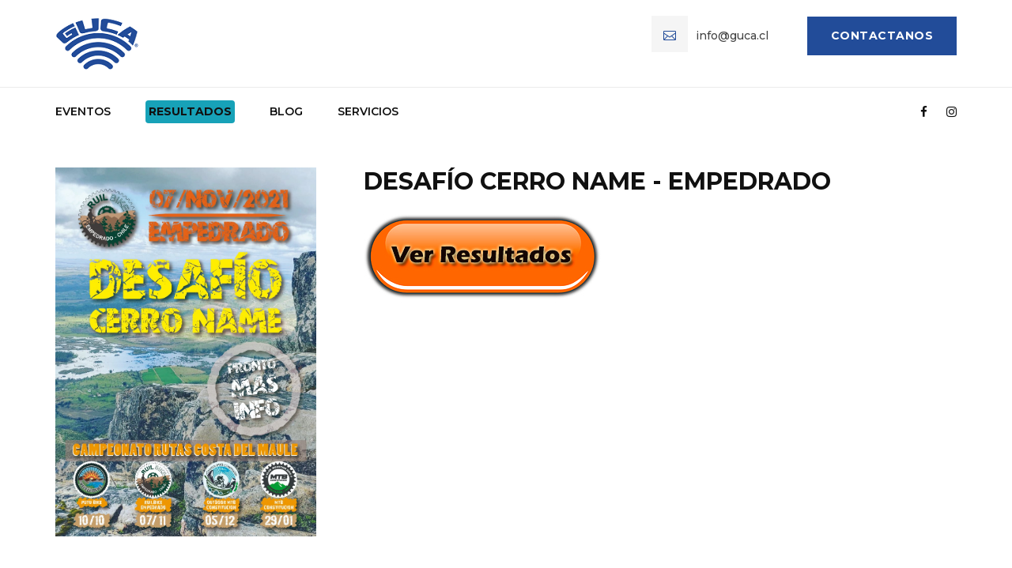

--- FILE ---
content_type: text/html; charset=UTF-8
request_url: https://www.guca.cl/event_detail.php?id=554
body_size: 9292
content:
<!DOCTYPE html>
<html lang="zxx">



<head>
    <meta charset="UTF-8">
    <meta name="description" content="Servicio de cronometraje con Chip con mas de 10 años de experiencia">
    <meta name="keywords" content="cronometraje, cronometraje electronico, cronometraje electrónico, guca, innovacion, cronometraje carreras, carreras con chip, cronometraje eventos deportivos, cronometraje con chip, cronometraje deportivo">
    <meta name="viewport" content="width=device-width, initial-scale=1.0">
    <meta http-equiv="X-UA-Compatible" content="ie=edge">
    <title>GUCA</title>

    <!-- Google Font -->
    <link href="https://fonts.googleapis.com/css?family=Montserrat:300,400,500,600,700,800,900&display=swap"
        rel="stylesheet">
    <link href="https://fonts.googleapis.com/css?family=Lato:400,700,900&display=swap" rel="stylesheet">

    <!-- Css Styles -->
    <link rel="stylesheet" href="css/bootstrap.min.css" type="text/css">
    <link rel="stylesheet" href="css/font-awesome.min.css" type="text/css">
    <link rel="stylesheet" href="css/elegant-icons.css" type="text/css">
    <link rel="stylesheet" href="css/jquery-ui.min.css" type="text/css">
    <link rel="stylesheet" href="css/nice-select.css" type="text/css">
    <link rel="stylesheet" href="css/owl.carousel.min.css" type="text/css">
    <link rel="stylesheet" href="css/magnific-popup.css" type="text/css">
    <link rel="stylesheet" href="css/slicknav.min.css" type="text/css">
    <link rel="stylesheet" href="css/style.css" type="text/css">
    <!-- Facebook Pixel Code -->
    <script>
      !function(f,b,e,v,n,t,s)
      {if(f.fbq)return;n=f.fbq=function(){n.callMethod?
      n.callMethod.apply(n,arguments):n.queue.push(arguments)};
      if(!f._fbq)f._fbq=n;n.push=n;n.loaded=!0;n.version='2.0';
      n.queue=[];t=b.createElement(e);t.async=!0;
      t.src=v;s=b.getElementsByTagName(e)[0];
      s.parentNode.insertBefore(t,s)}(window, document,'script',
      'https://connect.facebook.net/en_US/fbevents.js');
      fbq('init', '{your-pixel-id-goes-here}');
      fbq('track', 'PageView');
    </script>
    <noscript>
      <img height="1" width="1" style="display:none" 
           src="https://www.facebook.com/tr?id={your-pixel-id-goes-here}&ev=PageView&noscript=1"/>
    </noscript>
    <!-- End Facebook Pixel Code -->
</head>
<body>
    <div id="preloder">
        <div class="loader"></div>
    </div>

    <div class="offcanvas-menu-overlay"></div>
<div class="offcanvas-menu-wrapper">
    <div class="canvas-close">
        <span class="icon_close"></span>
    </div>
    <div class="logo">
        <a title="GUCA - Cronometraje de carreras con Chip" href="">
            <img src="img/logo.png" alt="GUCA - Cronometraje de carreras con Chip">
        </a>
    </div>
    <div id="mobile-menu-wrap"></div>
    <div class="om-widget">
        <ul>
            <li><i class="icon_mail_alt"></i>info@guca.cl</li>
        </ul>
        <a href="contact.php" class="hw-btn">Contactanos</a>
    </div>
    <div class="om-social">
        <a href="https://www.facebook.com/gucachile"><i class="fa fa-facebook"></i></a>
        <a href="https://www.instagram.com/gucachile/?hl=es"><i class="fa fa-instagram"></i></a>
    </div>
</div>

<header class="header-section">
    <div class="hs-top">
        <div class="container">
            <div class="row">
                <div class="col-lg-2">
                    <div class="logo">
                        <a title="GUCA - Cronometraje de carreras con Chip" href="index.php">
                            <img src="img/logo.png" alt="GUCA - Cronometraje de carreras con Chip">
                        </a>
                    </div>
                </div>
                <div class="col-lg-10">
                    <div class="ht-widget">
                        <ul>
                            <li><i class="icon_mail_alt"></i>info@guca.cl</li>
                        </ul>
                        <a href="comunicacion.php" class="hw-btn">Contactanos</a>
                    </div>
                </div>
            </div>
            <div class="canvas-open">
                <span class="icon_menu"></span>
            </div>
        </div>
    </div>
    <div class="hs-nav">
        <div class="container">
            <div class="row">
                <div class="col-lg-9">
                    <nav class="nav-menu">
                        <ul>
                            <li><a href="index.php">Eventos</a></li>
                            <li><a href="result.php" class="bg-info p-1 font-weight-bold rounded">Resultados</a></li>
                            <li><a href="blog.php">Blog</a></li>                            
                            <li><a href="service.php">Servicios</a></li>
                        </ul>
                    </nav>
                </div>
                <div class="col-lg-3">
                    <div class="hn-social">
                        <a href="https://www.facebook.com/gucachile"><i class="fa fa-facebook"></i></a>
                        <a href="https://www.instagram.com/gucachile/?hl=es"><i class="fa fa-instagram"></i></a>
                    </div>
                </div>
            </div>
        </div>
    </div>
</header>
    
    <section class="about-section spad">
        <div class="container">
            <div class="row">
                <div class="col-lg-4">
                    <img src="https://www.guca.cl/upload/evento/633744-afiche.jpg" title="Desafío Cerro Name - Empedrado" alt="Desafío Cerro Name - Empedrado" style="width: 330px;">
                </div>
                <div class="col-lg-8">
                    <div class="about-text">
                        <div class="at-title">
                            <h3>Desafío Cerro Name - Empedrado</h3>
																																																																						                            <p><p><a href="https://www.guca.cl/results/principal/principal.php?id_carrera=676" target="_blank"><img src="/upload/image/boton_resultados.jpg" width="300" height="128" alt="" /></a></p></p>
                        </div>
                    </div>
                </div>
            </div>
        </div>
    </section>

    <section class="contact-section ">
    <div class="container">
        <div class="row">
            <div class="col-lg-6">
                <div class="contact-info pt-4">
                    <div class="ci-item">
                        <div class="ci-icon">
                            <i class="fa fa-mobile"></i>
                        </div>
                        <div class="ci-text">
                            <h5>Fono Contacto</h5>
                            <p>Zona Centro:56995112208  Zona Sur:+56992839292</p>
                        </div>
                    </div>
                    <div class="ci-item  mb-2">
                        <div class="ci-icon">
                            <i class="fa fa-envelope"></i>
                        </div>
                        <div class="ci-text">
                            <h5>Mail de Contacto</h5>
                            <p>info@guca.cl</p>
                        </div>
                    </div>
                </div>
            </div>
        </div>
    </div>
</section>

<footer class="footer-section pt-3">
    <div class="container">
        <div class="row">
            <div class="col-lg-8 col-md-10">
                <div class="fs-about">
                    <div class="fs-logo">
                        <a href="#">
                            <img src="img/ft_logo.png" alt="">
                        </a>
                    </div>
                    <p>Servicio de cronometraje con Chip con mas de 10 a&ntildeos de experiencia</p>
                    <div class="fs-social">
                        <a href="https://www.facebook.com/gucachile"><i class="fa fa-facebook"></i></a>
                        <a href="https://www.instagram.com/gucachile/?hl=es"><i class="fa fa-instagram"></i></a>
                    </div>
                </div>
            </div>

            <div class="col-lg-2 col-sm-6">
                <div class="fs-widget">
                    <h5>Links</h5>
                    <ul>
                        <li><a href="contact.php">Contacto</a></li>
                        <li><a href="blog.php">Blog</a></li>
                        <li><a href="result.php">Resultados</a></li>
                        <li><a href="service.php">Servicios</a></li>
                    </ul>
                </div>
            </div>

        </div>
        <div class="copyright-text mt-1">
            <p> Copyright &copy;GUCA. Todos los derechos reservados por &copy;GUCA.</p>
        </div>
    </div>
</footer>
    <script src="js/jquery-3.3.1.min.js"></script>
<script src="js/bootstrap.min.js"></script>
<script src="js/jquery.magnific-popup.min.js"></script>
<script src="js/mixitup.min.js"></script>
<script src="js/jquery-ui.min.js"></script>
<script src="js/jquery.nice-select.min.js"></script>
<script src="js/jquery.slicknav.js"></script>
<script src="js/owl.carousel.min.js"></script>
<script src="js/jquery.richtext.min.js"></script>
<script src="js/image-uploader.min.js"></script>
<script src="js/main.js"></script></body>

</html>

--- FILE ---
content_type: text/css
request_url: https://www.guca.cl/css/style.css
body_size: 88003
content:
@charset "UTF-8";
/******************************************************************
Theme Name: Aler
Description: 
Author: 
Author URI: 
Version: 1.0
Created: 
******************************************************************/
/*------------------------------------------------------------------
[Table of contents]

1.  Template default CSS
	1.1	Variables
	1.2	Mixins
	1.3	Flexbox
	1.4	Reset
2.  Helper Css
3.  Header Section
4.  Hero Section
5.  Service Section
6.  Feature Property Section
7.  Team Section
8.  Testimonial Section
9.  Contact
10.  Footer Style

-------------------------------------------------------------------*/
/*----------------------------------------*/
/* Template default CSS
/*----------------------------------------*/
html,
body {
  height: 100%;
  font-family: "Montserrat", sans-serif;
  -webkit-font-smoothing: antialiased;
}

h1,
h2,
h3,
h4,
h5,
h6 {
  margin: 0;
  color: #111111;
  font-weight: 400;
  font-family: "Montserrat", sans-serif;
}

h1 {
  font-size: 70px;
}

h2 {
  font-size: 36px;
}

h3 {
  font-size: 30px;
}

h4 {
  font-size: 24px;
}

h5 {
  font-size: 18px;
}

h6 {
  font-size: 16px;
}

p {
  font-size: 14px;
  font-family: "Montserrat", sans-serif;
  color: #666666;
  font-weight: 400;
  line-height: 24px;
  margin: 0 0 15px 0;
}

img {
  max-width: 100%;
}

input:focus,
select:focus,
button:focus,
textarea:focus {
  outline: none;
}

a:hover,
a:focus {
  text-decoration: none;
  outline: none;
}

ul,
ol {
  padding: 0;
  margin: 0;
}

.mixitup-control-active{
	color: #17a2b8!important;
	text-decoration: underline #17a2b8;
	
}
/*---------------------
  Helper CSS
-----------------------*/
.section-title {
  margin-bottom: 40px;
}
.section-title.sidebar-title {
  margin-bottom: 36px;
}
.section-title.sidebar-title h5 {
  font-family: "Lato", sans-serif;
}
.section-title.sidebar-title h5:after {
  height: 36px;
  top: -8px;
}
.section-title.sidebar-title-b {
  margin-bottom: 30px;
  font-family: "Lato", sans-serif;
}
.section-title.sidebar-title-b h6:after {
  height: 20px;
  top: 0;
}
.section-title h4,
.section-title h5,
.section-title h6 {
  color: #111111;
  font-weight: 700;
  text-transform: uppercase;
  letter-spacing: 0.5px;
  position: relative;
  padding-left: 20px;
}
.section-title h4:after,
.section-title h5:after,
.section-title h6:after {
  position: absolute;
  left: 0;
  top: -9px;
  width: 5px;
  height: 46px;
  background: #224C99;
  content: "";
}

.set-bg {
  background-repeat: no-repeat;
  background-size: cover;
  background-position: top center;
}

.spad {
  padding-top: 40px;
  padding-bottom: 100px;
}

.spad-2 {
  padding-top: 50px;
  padding-bottom: 70px;
}

.text-white h1,
.text-white h2,
.text-white h3,
.text-white h4,
.text-white h5,
.text-white h6,
.text-white p,
.text-white span,
.text-white li,
.text-white a {
  color: #fff;
}

/* buttons */
.primary-btn {
  font-size: 14px;
  color: #ffffff;
  font-weight: 600;
  text-transform: uppercase;
  background: #224C99;
  padding: 10px 20px;
  display: inline-block;
}

.site-btn {
  font-size: 14px;
  color: #ffffff;
  background: #224C99;
  border: none;
  font-weight: 600;
  text-transform: uppercase;
  letter-spacing: 0.5px;
  display: inline-block;
  padding: 14px 30px;
}

/* Preloder */
#preloder {
  position: fixed;
  width: 100%;
  height: 100%;
  top: 0;
  left: 0;
  z-index: 999999;
  background: #000;
}

.loader {
  width: 40px;
  height: 40px;
  position: absolute;
  top: 50%;
  left: 50%;
  margin-top: -13px;
  margin-left: -13px;
  border-radius: 60px;
  animation: loader 0.8s linear infinite;
  -webkit-animation: loader 0.8s linear infinite;
}

@keyframes loader {
  0% {
    -webkit-transform: rotate(0deg);
    transform: rotate(0deg);
    border: 4px solid #f44336;
    border-left-color: transparent;
  }
  50% {
    -webkit-transform: rotate(180deg);
    transform: rotate(180deg);
    border: 4px solid #673ab7;
    border-left-color: transparent;
  }
  100% {
    -webkit-transform: rotate(360deg);
    transform: rotate(360deg);
    border: 4px solid #f44336;
    border-left-color: transparent;
  }
}
@-webkit-keyframes loader {
  0% {
    -webkit-transform: rotate(0deg);
    border: 4px solid #f44336;
    border-left-color: transparent;
  }
  50% {
    -webkit-transform: rotate(180deg);
    border: 4px solid #673ab7;
    border-left-color: transparent;
  }
  100% {
    -webkit-transform: rotate(360deg);
    border: 4px solid #f44336;
    border-left-color: transparent;
  }
}
/*---------------------
  Header
-----------------------*/
.hs-top {
  border-bottom: 1px solid #ebebeb;
}
.hs-top .logo {
  padding: 22px 0;
}
.hs-top .logo a {
  display: inline-block;
}
.hs-top .ht-widget {
  text-align: right;
  padding: 20px 0;
}
.hs-top .ht-widget ul {
  display: inline-block;
}
.hs-top .ht-widget ul li {
  list-style: none;
  font-size: 14px;
  color: #444444;
  display: inline-block;
  margin-right: 45px;
  font-weight: 500;
}
.hs-top .ht-widget ul li i {
  display: inline-block;
  font-size: 16px;
  color: #224C99;
  height: 46px;
  width: 46px;
  background: #f5f5f5;
  line-height: 46px;
  text-align: center;
  margin-right: 10px;
}
.hs-top .ht-widget ul li span {
  margin-left: 20px;
  display: inline-block;
  position: relative;
}
.hs-top .ht-widget ul li span:after {
  position: absolute;
  left: -13px;
  top: -2px;
  content: "|";
}
.hs-top .ht-widget .hw-btn {
  font-size: 14px;
  color: #ffffff;
  font-weight: 700;
  letter-spacing: 0.5px;
  background: #224C99;
  padding: 14px 30px;
  text-transform: uppercase;
  display: inline-block;
}

.hs-nav .nav-menu ul li {
  list-style: none;
  display: inline-block;
  margin-right: 40px;
  position: relative;
}
.hs-nav .nav-menu ul li .dropdown {
  position: absolute;
  left: -30px;
  top: 80px;
  width: 270px;
  background: #ffffff;
  z-index: 9;
  padding: 26px 0 14px;
  box-shadow: 1px 3px 15px rgba(11, 27, 32, 0.1);
  opacity: 0;
  visibility: hidden;
  -webkit-transition: all 0.3s;
  transition: all 0.3s;
}
.hs-nav .nav-menu ul li .dropdown li {
  margin-right: 0;
  display: block;
}
.hs-nav .nav-menu ul li .dropdown li a {
  color: #666666;
  padding: 0;
  text-transform: capitalize;
  padding-bottom: 10px;
  -webkit-transition: all 0.3s;
  transition: all 0.3s;
  padding-left: 30px;
}
.hs-nav .nav-menu ul li .dropdown li a:hover {
  color: #111111;
}
.hs-nav .nav-menu ul li .dropdown li a:after {
  left: 0;
  top: 2px;
  width: 5px;
  height: 16px;
  background: #224C99;
  content: "";
}
.hs-nav .nav-menu ul li:hover > a:after {
  opacity: 1;
}
.hs-nav .nav-menu ul li:hover .dropdown {
  opacity: 1;
  visibility: visible;
  top: 60px;
}
.hs-nav .nav-menu ul li.active > a:after {
  opacity: 1;
}
.hs-nav .nav-menu ul li:last-child {
  margin-right: 0;
}
.hs-nav .nav-menu ul li a {
  color: #111111;
  font-size: 14px;
  font-weight: 600;
  text-transform: uppercase;
  padding: 20px 0;
  display: block;
  position: relative;
}
.hs-nav .nav-menu ul li a:after {
  position: absolute;
  left: 0;
  top: 42px;
  width: 100%;
  height: 2px;
  background: #224C99;
  content: "";
  opacity: 0;
  -webkit-transition: all 0.3s;
  transition: all 0.3s;
}
.hs-nav .hn-social {
  text-align: right;
  padding: 19px 0 18px;
	

}
.hs-nav .hn-social a {
  font-size: 15px;
  color:#111111;/*224C99 -- 111111 D41800*/
  display: inline-block;
  margin-left: 20px;
}

.offcanvas-menu-wrapper {
  display: none;
}

.canvas-open {
  display: none;
}

/*---------------------
  Hero
-----------------------*/
.hero-section {
  overflow: hidden;
  background: #ffffff;
  padding-bottom: 10px;
}

.hs-slider.owl-carousel .owl-stage-outer {
  overflow: visible;
}
.hs-slider.owl-carousel .owl-item.active .hs-item .hc-inner-text {
  opacity: 1;
  top: 0;
}
.hs-slider.owl-carousel .owl-nav button {
  height: 50px;
  width: 50px;
  background: rgba(0, 0, 0, 0.5);
  border-radius: 50%;
  line-height: 58px;
  text-align: center;
  font-size: 30px;
  color: #ffffff;
  position: absolute;
  left: -80px;
  top: 50%;
  transform: translateY(-25px);
}
.hs-slider.owl-carousel .owl-nav button.owl-next {
  left: auto;
  right: -80px;
}

.hs-item {
  display: flex;
  align-items: center;
  justify-content: center;
  height: 780px;
}
.hs-item .hc-inner-text {
  background: #ffffff;
  padding: 40px;
  overflow: hidden;
  opacity: 0;
  position: relative;
  top: 100px;
  display: inline-block;
  -webkit-transition: all 0.3s ease-out;
  transition: all 0.3s ease-out;
}
.hs-item .hc-inner-text .hc-text {
  float: left;
  margin-right: 18px;
}
.hs-item .hc-inner-text .hc-text h4 {
  color: #111111;
  font-weight: 700;
  text-transform: uppercase;
  margin-bottom: 5px;
}
.hs-item .hc-inner-text .hc-text p {
  color: #666666;
}
.hs-item .hc-inner-text .hc-text p span {
  color: #224C99;
}
.hs-item .hc-inner-text .hc-text .label {
  font-size: 12px;
  display: inline-block;
  text-transform: uppercase;
  color: #ffffff;
  padding: 2px 10px;
  background: #3068b2;
  font-weight: 600;
  margin-right: 10px;
}
.hs-item .hc-inner-text .hc-text h5 {
  color: #224C99;
  font-weight: 700;
  display: inline-block;
}
.hs-item .hc-inner-text .hc-text h5 span {
  color: #666666;
  font-weight: 400;
  font-size: 14px;
}
.hs-item .hc-inner-text .hc-widget {
  overflow: hidden;
  width: 185px;
  position: relative;
  right: -52px;
  top: 18px;
}
.hs-item .hc-inner-text .hc-widget li {
  font-size: 15px;
  color: #111111;
  font-weight: 500;
  list-style: none;
  width: 50%;
  float: left;
  margin-bottom: 20px;
}
.hs-item .hc-inner-text .hc-widget li i {
  font-size: 14px;
  color: #666666;
  margin-right: 4px;
}

/*---------------------
  Search Form
-----------------------*/
.search-section {
  background: #f7f7f7;
}

.change-btn {
  text-align: right;
}
.change-btn .cb-item {
  display: inline-block;
}
.change-btn .cb-item label {
  font-size: 14px;
  font-weight: 600;
  text-transform: uppercase;
  padding: 12px 32px;
  margin-bottom: 0;
  margin-left: -4px;
  cursor: pointer;
  border: 1px solid #224C99;
  color: #111111;
}
.change-btn .cb-item label.active {
  background: #224C99;
  color: #ffffff;
}
.change-btn .cb-item label input {
  position: absolute;
  visibility: hidden;
}

.search-form-content {
  overflow: hidden;
  margin-bottom: 26px;
}
.search-form-content .filter-form {
  margin-right: -20px;
}
.search-form-content .filter-form .sm-width {
  width: calc(33.33% - 20px);
}
.search-form-content .filter-form .nice-select {
  clear: none;
  margin-right: 20px;
  height: 46px;
  background: #ffffff;
  border-radius: 0;
  border: 1px solid #e1e1e1;
  line-height: 43px;
  margin-bottom: 20px;
}
.search-form-content .filter-form .nice-select:after {
  border-bottom: 1px solid #666666;
  border-right: 1px solid #666666;
  height: 6px;
  right: 16px;
  margin-top: -6px;
  width: 6px;
  top: 54%;
}
.search-form-content .filter-form .nice-select span {
  font-size: 13px;
  color: #666666;
  font-weight: 500;
}
.search-form-content .filter-form .nice-select.open .list {
  opacity: 1;
  pointer-events: auto;
  -webkit-transform: scale(1) translateY(0);
  -ms-transform: scale(1) translateY(0);
  transform: scale(1) translateY(0);
  width: 100%;
  border-radius: 0;
  margin-top: 0;
}
.search-form-content .filter-form .price-range-wrap {
  float: left;
  margin-right: 20px;
}
.search-form-content .filter-form .price-range-wrap .price-text {
  margin-bottom: 9px;
}
.search-form-content .filter-form .price-range-wrap .price-text label {
  display: inline-block;
  font-size: 13px;
  font-weight: 500;
  color: #666666;
  margin-bottom: 0;
  text-transform: uppercase;
}
.search-form-content .filter-form .price-range-wrap .price-text input {
  display: inline-block;
  width: 165px;
  font-size: 13px;
  font-weight: 500;
  color: #666666;
  border: none;
  background: transparent;
}
.search-form-content .filter-form .room-size-range-wrap {
  float: left;
  margin-right: 20px;
}
.search-form-content .filter-form .room-size-range-wrap .price-text {
  margin-bottom: 9px;
}
.search-form-content .filter-form .room-size-range-wrap .price-text label {
  display: inline-block;
  font-size: 13px;
  color: #666666;
  font-weight: 500;
  margin-bottom: 0;
}
.search-form-content .filter-form .room-size-range-wrap .price-text input {
  display: inline-block;
  width: 165px;
  font-size: 13px;
  color: #666666;
  font-weight: 500;
  border: none;
  outline: none;
  background: transparent;
}
.search-form-content .filter-form .search-btn {
  font-size: 14px;
  height: 46px;
  background: #224C99;
  color: #ffffff;
  border: none;
  cursor: pointer;
  text-transform: uppercase;
  font-weight: 600;
}

.ui-widget.ui-widget-content {
  background: #e1e1e1;
  height: 7px;
  border: none;
}

.ui-slider .ui-slider-range {
  background: #224C99;
}

.ui-slider-horizontal .ui-slider-handle {
  width: 13px;
  height: 13px;
  background: #224C99;
  border-radius: 50%;
  border: none;
  margin-left: 0;
  top: -3px;
}

.more-option .card {
  border: none;
  border-radius: 0;
  background: transparent;
}
.more-option .card .card-heading {
  padding-left: 34px;
}
.more-option .card .card-heading a {
  font-size: 16px;
  color: #111111;
  font-weight: 600;
  cursor: pointer;
}
.more-option .card .card-body {
  padding: 0;
  padding-top: 30px;
}
.more-option .card .card-body .mo-list .ml-column {
  width: 25%;
  float: left;
}
.more-option .card .card-body .mo-list .ml-column label {
  font-size: 14px;
  color: #666666;
  font-weight: 500;
  position: relative;
  padding-left: 26px;
  cursor: pointer;
  display: block;
  margin-bottom: 20px;
}
.more-option .card .card-body .mo-list .ml-column label .checkbox {
  position: absolute;
  left: 0;
  top: 4px;
  width: 12px;
  height: 12px;
  border: 1px solid #666666;
  border-radius: 2px;
  content: "";
}
.more-option .card .card-body .mo-list .ml-column label input {
  position: absolute;
  visibility: hidden;
}
.more-option .card .card-body .mo-list .ml-column label input:checked ~ span {
  background: #666666;
}

.more-option .card-heading a:after,
.more-option .card-heading > a:after {
  position: absolute;
  left: 0;
  top: 0;
  height: 20px;
  width: 20px;
  background: #224C99;
  line-height: 20px;
  text-align: center;
}

.more-option .card-heading a:after,
.more-option .card-heading > a.active[aria-expanded=false]:after {
  content: "L";
  font-size: 16px;
  font-family: "ElegantIcons";
  color: #ffffff;
  background: #224C99;
}

.more-option .card-heading a[aria-expanded=true]:after,
.more-option .card-heading > a.active:after {
  content: "K";
  font-size: 16px;
  font-family: "ElegantIcons";
  color: #ffffff;
  background: #224C99;
}

/*-------------------------
  Property Section
--------------------------*/
.property-section.latest-property-section {
  padding-bottom: 60px;
}
.property-section.profile-page {
  padding-top: 50px;
}

.property-controls {
  text-align: right;
}
.property-controls ul li {
  list-style: none;
  display: inline-block;
  font-size: 14px;
  color: #666666;
  font-weight: 500;
  margin-right: 35px;
  position: relative;
  cursor: pointer;
}
.property-controls ul li:after {
  position: absolute;
  right: -22px;
  top: -1px;
  content: "|";
  color: #b1b0b0;
}
.property-controls ul li:last-child {
  margin-right: 0;
}
.property-controls ul li:last-child:after {
  display: none;
}

.property-item {
  margin-bottom: 10px;
}
.property-item .pi-pic {
  height: 240px;
  position: relative;
  margin-bottom: 5px;
}
.property-item .pi-pic .label {
  font-size: 12px;
  font-weight: 600;
  text-transform: uppercase;
  padding: 3px 10px 2px;
  display: inline-block;
  background: #0166D0;
  color: #ffffff;
  position: absolute;
  left: 20px;
  top: 20px;
}
.property-item .pi-pic .label.c-red {
  background: #D41800;
}
.property-item .pi-pic .label.c-magenta {
  background: #103230;
}
.property-item .pi-text {
  position: relative;
}
.property-item .pi-text .heart-icon {
  position: absolute;
  right: 0;
  top: 0;
  /*content: "";
  font-family: "ElegantIcons";*/
  font-size: 18px;
  color: #224C99;
}
.property-item .pi-text .pt-price {
  font-size: 18px;
  font-weight: 700;
  color: #224C99;
  margin-bottom: 10px;
}
.property-item .pi-text .pt-price span {
  font-size: 14px;
  color: #666666;
  font-weight: 400;
}
.property-item .pi-text h5 {
  margin-bottom: 6px;
}
.property-item .pi-text h5 a {
  font-size: 20px;
  font-weight: 700;
  color: #111111;
  font-family: "Montserrat", sans-serif;
}
.property-item .pi-text p {
  font-weight: 500;
}
.property-item .pi-text p span {
  color: #666666;
}
.property-item .pi-text ul {
  padding-bottom: 20px;
  border-bottom: 1px solid #e1e1e1;
}
.property-item .pi-text ul li {
  font-size: 15px;
  color: #111111;
  font-weight: 600;
  list-style: none;
  display: inline-block;
  margin-right: 45px;
}
.property-item .pi-text ul li:last-child {
  margin-right: 0;
}
.property-item .pi-text ul li i {
  font-size: 14px;
  color: #666666;
  margin-right: 5px;
}
.property-item .pi-text .pi-agent .pa-item {
  overflow: hidden;
  padding-top: 10px;
}
.property-item .pi-text .pi-agent .pa-item .pa-info {
  float: left;
}
.property-item .pi-text .pi-agent .pa-item .pa-info img {
  height: 30px;
  width: 30px;
  border-radius: 50%;
  display: inline-block;
  margin-right: 10px;
}
.property-item .pi-text .pi-agent .pa-item .pa-info h6 {
  font-size: 14px;
  color: #111111;
  font-weight: 600;
  letter-spacing: 0.5px;
  display: inline-block;
}
.property-item .pi-text .pi-agent .pa-item .pa-text {
  font-size: 14px;
  color: #224C99;
  font-weight: 600;
  float: right;
  line-height: 30px;
}

.loadmore-btn {
  text-align: center;
  padding-top: 10px;
}
.loadmore-btn a {
  display: inline-block;
  font-size: 14px;
  color: #ffffff;
  font-weight: 600;
  text-transform: uppercase;
  letter-spacing: 0.5px;
  padding: 12px 30px;
  background: #103230;
}

.property-pagination {
  text-align: center;
  padding-top: 10px;
}
.property-pagination.blog-pagination {
  text-align: left;
  padding-top: 0;
}
.property-pagination.blog-pagination a {
  color: #666666;
}
.property-pagination a {
  display: inline-block;
  height: 46px;
  width: 46px;
  background: #f2f2f2;
  color: #111111;
  font-size: 20px;
  font-weight: 600;
  line-height: 46px;
  text-align: center;
  border-radius: 50%;
  -webkit-transition: all 0.3s;
  transition: all 0.3s;
  margin-right: 6px;
}
.property-pagination a:last-child {
  margin-right: 0;
}
.property-pagination a:hover {
  background: #224C99;
  color: #ffffff;
}
.property-pagination a.icon span {
  position: relative;
  top: 5px;
}
.property-pagination a span {
  font-size: 27px;
}

/*---------------------
  Chooseus Section
-----------------------*/
.chooseus-section {
  padding-bottom: 55px;
}

.chooseus-text {
  margin-bottom: 40px;
}
.chooseus-text .section-title {
  margin-bottom: 24px;
}
.chooseus-text .section-title h4 {
  color: #ffffff;
}
.chooseus-text p {
  color: #ffffff;
  opacity: 0.7;
}

.chooseus-features {
  overflow: hidden;
}
.chooseus-features .cf-item {
  width: calc(50% - 40px);
  float: left;
  margin-right: 40px;
  margin-bottom: 35px;
  overflow: hidden;
}
.chooseus-features .cf-item .cf-pic {
  width: 80px;
  height: 80px;
  background: #ffffff;
  border-radius: 50%;
  line-height: 80px;
  text-align: center;
  float: left;
  margin-right: 20px;
}
.chooseus-features .cf-item .cf-text {
  overflow: hidden;
}
.chooseus-features .cf-item .cf-text h5 {
  color: #ffffff;
  font-weight: 700;
  margin-bottom: 10px;
}
.chooseus-features .cf-item .cf-text p {
  margin-bottom: 0;
  color: #ffffff;
  opacity: 0.7;
}

/*---------------------
  Feature Property
-----------------------*/
.feature-property-left {
  background: #103230;
  padding: 50px 50px 40px 50px;
  height: 520px;
}
.feature-property-left .section-title {
  margin-bottom: 35px;
}
.feature-property-left .section-title h4 {
  color: #ffffff;
}
.feature-property-left ul {
  margin-bottom: 45px;
}
.feature-property-left ul li {
  font-size: 14px;
  list-style: none;
  color: #c4c4c4;
  padding-bottom: 12px;
  border-bottom: 1px solid #284745;
  margin-bottom: 15px;
  cursor: pointer;
}
.feature-property-left ul li:last-child {
  margin-bottom: 0;
  padding-bottom: 0;
  border-bottom: none;
}
.feature-property-left ul li:hover {
  color: #ffffff;
  font-weight: 500;
}
.feature-property-left a {
  display: block;
  font-size: 14px;
  font-weight: 700;
  color: #224C99;
  background: #ffffff;
  padding: 15px 0;
  text-transform: uppercase;
  letter-spacing: 0.5px;
  text-align: center;
}

.fp-slider.owl-carousel .owl-nav button {
  height: 40px;
  width: 40px;
  background: rgba(0, 0, 0, 0.5);
  border-radius: 50%;
  line-height: 45px;
  text-align: center;
  font-size: 24px;
  color: #ffffff;
  position: absolute;
  left: 20px;
  top: 50%;
  transform: translateY(-20px);
}
.fp-slider.owl-carousel .owl-nav button.owl-next {
  left: auto;
  right: 20px;
}
.fp-slider .fp-item {
  height: 520px;
  position: relative;
}
.fp-slider .fp-item .fp-text {
  position: absolute;
  left: 0;
  bottom: 30px;
  width: 100%;
  padding-left: 40px;
}
.fp-slider .fp-item .fp-text .title {
  color: #ffffff;
  font-weight: 700;
  margin-bottom: 5px;
  letter-spacing: 0.5px;
}
.fp-slider .fp-item .fp-text p {
  color: #ffffff;
  opacity: 0.7;
}
.fp-slider .fp-item .fp-text p span {
  margin-right: 4px;
}
.fp-slider .fp-item .fp-text .label {
  font-size: 12px;
  display: inline-block;
  text-transform: uppercase;
  color: #ffffff;
  padding: 2px 10px;
  background: #32AA00;
  font-weight: 600;
  margin-right: 10px;
}
.fp-slider .fp-item .fp-text h5 {
  color: #ffffff;
  font-weight: 600;
  display: inline-block;
}
.fp-slider .fp-item .fp-text h5 span {
  color: #888888;
  font-weight: 400;
  font-size: 14px;
}
.fp-slider .fp-item .fp-text ul {
  width: 210px;
  position: absolute;
  right: -25px;
  top: 25px;
}
.fp-slider .fp-item .fp-text ul:after {
  position: absolute;
  left: -42px;
  top: -22px;
  height: 88px;
  width: 1px;
  background: #ffffff;
  opacity: 0.2;
  content: "";
}
.fp-slider .fp-item .fp-text ul li {
  font-size: 15px;
  color: #ffffff;
  font-weight: 600;
  list-style: none;
  width: 50%;
  float: left;
  margin-bottom: 20px;
}
.fp-slider .fp-item .fp-text ul li i {
  font-size: 14px;
  color: #ffffff;
  margin-right: 4px;
  opacity: 0.5;
}

/*---------------------
  Team Section
-----------------------*/
.team-section {
  background: #f5f5f5;
}
.team-section .section-title {
  margin-bottom: 50px;
}
.team-section .team-btn {
  text-align: right;
}
.team-section .team-btn a {
  font-size: 14px;
  color: #111111;
  font-weight: 700;
  text-transform: uppercase;
  letter-spacing: 0.5px;
  display: inline-block;
  background: #ffffff;
  padding: 12px 30px;
}
.team-section .team-btn a i {
  color: #224C99;
  margin-right: 6px;
}

.ts-item {
  background: #ffffff;
  text-align: center;
  padding: 35px 25px 30px 25px;
  height: 330px;
  overflow: hidden;
  -webkit-transition: all 0.3s;
  transition: all 0.3s;
}
.ts-item:hover {
  background: #224C99;
}
.ts-item:hover .ts-text img {
  height: 100px;
  width: 100px;
}
.ts-item:hover .ts-text h5 {
  color: #ffffff;
}
.ts-item:hover .ts-text span {
  margin-bottom: 14px;
  color: #ffffff;
}
.ts-item .ts-text img {
  height: 190px;
  width: 190px;
  border-radius: 50%;
  -webkit-transition: all 0.4s;
  transition: all 0.4s;
}
.ts-item .ts-text h5 {
  color: #111111;
  font-weight: 700;
  letter-spacing: 0.5px;
  margin-bottom: 6px;
  margin-top: 25px;
  -webkit-transition: all 0.2s;
  transition: all 0.2s;
}
.ts-item .ts-text span {
  font-size: 14px;
  color: #224C99;
  display: block;
  font-weight: 600;
  margin-bottom: 40px;
  -webkit-transition: all 0.2s;
  transition: all 0.2s;
}
.ts-item .ts-text p {
  color: #ffffff;
  margin-bottom: 8px;
}
.ts-item .ts-text .ts-social a {
  font-size: 15px;
  display: inline-block;
  color: #ffffff;
  margin-right: 12px;
}
.ts-item .ts-text .ts-social a:last-child {
  margin-right: 0;
}

/*---------------------
  Categories Section
-----------------------*/
.categories-section {
  overflow: hidden;
  padding-top: 10px;
}

.cs-item-list {
  margin-right: -10px;
}
.cs-item-list .cs-item {
  height: 376px;
  display: flex;
  align-items: center;
  justify-content: center;
  width: calc(20% - 10px);
  float: left;
  margin-right: 10px;
}
.cs-item-list .cs-item .cs-text {
  width: 190px;
  background: #ffffff;
  text-align: center;
  padding: 16px 0 15px;
}
.cs-item-list .cs-item .cs-text h5 {
  font-weight: 700;
  color: #111111;
  text-transform: uppercase;
  margin-bottom: 6px;
}
.cs-item-list .cs-item .cs-text span {
  font-size: 12px;
  color: #224C99;
  font-weight: 600;
  display: block;
}

/*---------------------
  Testimonial Section
-----------------------*/
.testimonial-section .section-title {
  margin-bottom: 25px;
  padding-left: 15px;
}

.testimonial-slider {
  margin-left: 0;
}
.testimonial-slider.owl-carousel .owl-stage-outer {
  padding-top: 15px;
}
.testimonial-slider.owl-carousel .col-lg-6 {
  max-width: 100%;
}
.testimonial-slider.owl-carousel .owl-nav {
  position: absolute;
  right: 15px;
  top: -62px;
}
.testimonial-slider.owl-carousel .owl-nav button {
  height: 46px;
  width: 46px;
  background: #f2f2f2;
  border-radius: 50%;
  line-height: 53px;
  text-align: center;
  font-size: 27px;
  color: #111111;
  margin-left: 10px;
}
.testimonial-slider .testimonial-item .ti-text {
  background: #ffffff;
  box-shadow: 0px 3px 15px rgba(91, 91, 91, 0.15);
  padding: 30px 25px 30px 40px;
  margin-bottom: 30px;
  position: relative;
}
.testimonial-slider .testimonial-item .ti-text:after {
  position: absolute;
  left: 84px;
  bottom: -7px;
  height: 14px;
  width: 14px;
  background: #ffffff;
  content: "";
  transform: rotate(45deg);
  box-shadow: 0px 3px 15px rgba(91, 91, 91, 0.15);
}
.testimonial-slider .testimonial-item .ti-text p {
  color: #444444;
  line-height: 25px;
  margin-bottom: 0;
  font-weight: 500;
}
.testimonial-slider .testimonial-item .ti-author {
  padding-left: 40px;
}
.testimonial-slider .testimonial-item .ti-author .ta-pic {
  float: left;
  margin-right: 20px;
}
.testimonial-slider .testimonial-item .ti-author .ta-pic img {
  height: 100px;
  width: 100px;
  border-radius: 50%;
}
.testimonial-slider .testimonial-item .ti-author .ta-text {
  padding-top: 15px;
}
.testimonial-slider .testimonial-item .ti-author .ta-text h5 {
  color: #111111;
  font-weight: 700;
  letter-spacing: 0.5px;
  margin-bottom: 4px;
}
.testimonial-slider .testimonial-item .ti-author .ta-text span {
  font-size: 14px;
  color: #224C99;
  display: block;
  margin-bottom: 5px;
}
.testimonial-slider .testimonial-item .ti-author .ta-text .ta-rating i {
  display: inline-block;
  font-size: 10px;
  color: #ffb129;
  margin-right: -3px;
}

/*---------------------
  Logo Carousel
-----------------------*/
.logo-carousel .lc-slider {
  border-top: 1px solid #ebebeb;
  padding: 50px 0;
}
.logo-carousel .lc-slider .lc-item {
  display: table;
  height: 97px;
}
.logo-carousel .lc-slider .lc-item .lc-item-inner {
  display: table-cell;
  vertical-align: middle;
}

/*---------------------
  Contact Section
-----------------------*/
.contact-section {
  position: relative;
  background: #f7f7f7;
  height: 310px;
}

.contact-info {
  padding-top: 100px;
}
.contact-info .ci-item {
  overflow: hidden;
  margin-bottom: 40px;
}
.contact-info .ci-item .ci-icon {
  height: 60px;
  width: 60px;
  border-radius: 50%;
  background: #224C99;
  font-size: 24px;
  color: #ffffff;
  line-height: 60px;
  text-align: center;
  float: left;
  margin-right: 20px;
}
.contact-info .ci-item .ci-text {
  overflow: hidden;
  padding-top: 5px;
}
.contact-info .ci-item .ci-text h5 {
  color: #111111;
  font-weight: 700;
  margin-bottom: 8px;
}
.contact-info .ci-item .ci-text p {
  color: #111111;
  opacity: 0.7;
  margin-bottom: 0;
}
.contact-info .ci-item .ci-text ul {
  padding-top: 4px;
}
.contact-info .ci-item .ci-text ul li {
  list-style: none;
  display: inline-block;
  color: #111111;
  opacity: 0.7;
  font-size: 14px;
  margin-right: 20px;
  position: relative;
}
.contact-info .ci-item .ci-text ul li:after {
  position: absolute;
  right: -14px;
  top: -2px;
  content: "|";
}
.contact-info .ci-item .ci-text ul li:last-child {
  margin-right: 0;
}
.contact-info .ci-item .ci-text ul li:last-child:after {
  display: none;
}

.cs-map {
  height: 450px;
  position: absolute;
  right: 0;
  top: 0;
  width: 50%;
}
.cs-map iframe {
  width: 100%;
}

/*---------------------
  Footer
-----------------------*/
.footer-section {
  background: #224C99;
  padding-top: 70px;
}

.fs-about {
  margin-bottom: 30px;
}
.fs-about .fs-logo {
  margin-bottom: 20px;
}
.fs-about .fs-logo a {
  display: inline-block;
}
.fs-about p {
  color: #ffffff;
  line-height: 27px;
  opacity: 0.7;
  margin-bottom: 25px;
}
.fs-about .fs-social a {
  display: inline-block;
  font-size: 15px;
  color: #ffffff;
  height: 40px;
  width: 40px;
  background: rgba(225, 225, 225, 0.1);
  line-height: 40px;
  text-align: center;
  border-radius: 50%;
  margin-right: 4px;
}
.fs-about .fs-social a:last-child {
  margin-right: 0;
}

.fs-widget {
  margin-bottom: 30px;
}
.fs-widget h5 {
  color: #ffffff;
  text-transform: uppercase;
  font-weight: 600;
  margin-bottom: 26px;
}
.fs-widget ul li {
  list-style: none;
}
.fs-widget ul li a {
  font-size: 14px;
  color: #ffffff;
  opacity: 0.6;
  line-height: 30px;
}
.fs-widget p {
  color: #ffffff;
  opacity: 0.6;
}
.fs-widget .subscribe-form input {
  width: 100%;
  height: 52px;
  border: 1px solid #536A68;
  font-size: 14px;
  padding-left: 30px;
  color: #ffffff;
  opacity: 0.7;
  background: transparent;
  margin-bottom: 20px;
}
.fs-widget .subscribe-form input::placeholder {
  color: #ffffff;
  opacity: 0.7;
}

.copyright-text {
  font-size: 14px;
  letter-spacing: 0.5px;
  color: #ffffff;
  opacity: 0.6;
  text-align: center;
  border-top: 1px solid #284745;
  padding: 25px 0;
  margin-top: 40px;
}

/*--------------------------------- Other Pages Styles -----------------------------*/
/*---------------------
  Breadcrumb
-----------------------*/
.breadcrumb-text {
  display: inline-block;
  background: #ffffff;
  padding: 35px 40px;
}
.breadcrumb-text h4 {
  font-weight: 700;
  color: #111111;
  text-transform: uppercase;
  margin-bottom: 10px;
}
.breadcrumb-text .bt-option a {
  font-size: 14px;
  color: #111111;
  font-weight: 500;
  margin-right: 20px;
  position: relative;
}
.breadcrumb-text .bt-option a:after {
  position: absolute;
  right: -18px;
  top: -1px;
  content: "5";
  font-family: "ElegantIcons";
}
.breadcrumb-text .bt-option a i {
  margin-right: 4px;
}
.breadcrumb-text .bt-option span {
  font-size: 14px;
  color: #888888;
  font-weight: 500;
}

/*---------------------
  Property Details
-----------------------*/
.property-details-section {
  padding-bottom: 25px;
}

.property-pic-slider {
  margin-right: -10px;
  overflow: hidden;
  margin-bottom: 60px;
}
.property-pic-slider.owl-carousel .owl-nav button {
  height: 50px;
  width: 50px;
  background: #000000;
  border-radius: 50%;
  line-height: 58px;
  text-align: center;
  font-size: 30px;
  color: #ffffff;
  position: absolute;
  left: 20px;
  top: 50%;
  transform: translateY(-30px);
}
.property-pic-slider.owl-carousel .owl-nav button.owl-next {
  left: auto;
  right: 20px;
}
.property-pic-slider .ps-item .container-fluid {
  padding-right: 5px;
}
.property-pic-slider .ps-item .ps-item-inner {
  height: 317px;
  margin-bottom: 10px;
  margin-right: 10px;
}
.property-pic-slider .ps-item .ps-item-inner.large-item {
  height: 645px;
}

.pd-text .pd-title {
  position: relative;
  margin-bottom: 65px;
}
.pd-text .pd-title .heart-icon {
  position: absolute;
  right: 0;
  top: 0;
  content: "";
  font-family: "ElegantIcons";
  font-size: 18px;
  color: #224C99;
}
.pd-text .pd-title .label {
  font-size: 12px;
  font-weight: 600;
  text-transform: uppercase;
  padding: 3px 10px 2px;
  display: inline-block;
  background: #0166D0;
  color: #ffffff;
  margin-right: 10px;
}
.pd-text .pd-title .pt-price {
  font-size: 18px;
  font-weight: 700;
  color: #224C99;
  margin-bottom: 10px;
  display: inline-block;
}
.pd-text .pd-title .pt-price span {
  font-size: 14px;
  color: #666666;
  font-weight: 400;
}
.pd-text .pd-title h3 {
  margin-bottom: 6px;
  font-weight: 700;
  color: #111111;
  text-transform: uppercase;
  letter-spacing: 0.5px;
  margin-bottom: 5px;
}
.pd-text .pd-title p {
  font-weight: 500;
}
.pd-text .pd-title p span {
  color: #224C99;
}
.pd-text .pd-social {
  text-align: right;
  padding-top: 40px;
  margin-bottom: 30px;
}
.pd-text .pd-social a {
  display: inline-block;
  font-size: 14px;
  color: #111111;
  height: 36px;
  width: 36px;
  background: #f2f2f2;
  line-height: 36px;
  text-align: center;
  border-radius: 50%;
  margin-right: 10px;
  -webkit-transition: all 0.3s;
  transition: all 0.3s;
}
.pd-text .pd-social a:hover {
  background: #224C99;
  color: #ffffff;
}
.pd-text .pd-social a:last-child {
  margin-right: 0;
}
.pd-text .pd-board {
  margin-bottom: 65px;
}
.pd-text .pd-board .tab-board .nav-tabs {
  background: #113220;
  border-bottom: none;
}
.pd-text .pd-board .tab-board .nav-tabs .nav-item {
  margin-bottom: 0;
}
.pd-text .pd-board .tab-board .nav-tabs .nav-item a {
  font-size: 16px;
  color: #ffffff;
  display: inline-block;
  padding: 14px 30px;
  border: none;
  border-top-left-radius: 0;
  border-top-right-radius: 0;
  font-family: "Lato", sans-serif;
  text-transform: uppercase;
  font-weight: 700;
}
.pd-text .pd-board .tab-board .nav-tabs .nav-item a.active {
  color: #ffffff;
  background: #224C99;
}
.pd-text .pd-board .tab-board .tab-content .tab-details {
  border: 1px solid #e1e1e1;
  overflow: hidden;
  border-top: none;
}
.pd-text .pd-board .tab-board .tab-content .tab-details ul {
  width: 50%;
  float: left;
}
.pd-text .pd-board .tab-board .tab-content .tab-details ul.left-table li:nth-child(even) {
  background: #f7f7f7;
}
.pd-text .pd-board .tab-board .tab-content .tab-details ul.right-table li:nth-child(odd) {
  background: #f7f7f7;
}
.pd-text .pd-board .tab-board .tab-content .tab-details ul li {
  font-size: 14px;
  list-style: none;
  font-weight: 500;
  padding: 15px 0;
  padding-left: 30px;
}
.pd-text .pd-board .tab-board .tab-content .tab-details ul li .type-name {
  color: #111111;
  width: 148px;
  display: inline-block;
}
.pd-text .pd-board .tab-board .tab-content .tab-details ul li .type-value {
  color: #224C99;
  display: inline-block;
}
.pd-text .pd-board .tab-board .tab-content .tab-desc {
  border: 1px solid #e1e1e1;
  overflow: hidden;
  border-top: none;
  padding: 20px;
}
.pd-text .pd-widget {
  margin-bottom: 65px;
}
.pd-text .pd-widget h4 {
  color: #252525;
  text-transform: uppercase;
  font-weight: 700;
  margin-bottom: 35px;
}
.pd-text .pd-widget .map {
  height: 350px;
}
.pd-text .pd-widget .map iframe {
  width: 100%;
}
.pd-text .pd-widget .map-location {
  background: #f5f5f5;
  padding: 35px 0 10px 40px;
}
.pd-text .pd-widget .map-location .ml-item .ml-single-item {
  margin-bottom: 25px;
}
.pd-text .pd-widget .map-location .ml-item .ml-single-item h6 {
  color: #111111;
  text-transform: uppercase;
  font-weight: 700;
  margin-bottom: 6px;
}
.pd-text .pd-widget .map-location .ml-item .ml-single-item h6 span {
  color: #224C99;
  text-transform: lowercase;
  margin-left: 6px;
  font-size: 14px;
  font-weight: 400;
}
.pd-text .pd-widget .map-location .ml-item .ml-single-item p {
  color: #888888;
}
.pd-text .pd-widget .pd-agent {
  background: #f5f5f5;
  overflow: hidden;
  padding: 40px;
}
.pd-text .pd-widget .pd-agent .agent-pic {
  float: left;
  margin-right: 30px;
}
.pd-text .pd-widget .pd-agent .agent-pic img {
  height: 200px;
  width: 200px;
  border-radius: 50%;
}
.pd-text .pd-widget .pd-agent .agent-text {
  overflow: hidden;
  padding-top: 10px;
}
.pd-text .pd-widget .pd-agent .agent-text .at-title {
  margin-bottom: 20px;
  position: relative;
}
.pd-text .pd-widget .pd-agent .agent-text .at-title h6 {
  color: #111111;
  font-weight: 700;
  text-transform: uppercase;
  margin-bottom: 6px;
}
.pd-text .pd-widget .pd-agent .agent-text .at-title span {
  display: block;
  font-size: 12px;
  color: #224C99;
  font-weight: 500;
}
.pd-text .pd-widget .pd-agent .agent-text .at-title .primary-btn {
  position: absolute;
  right: 0;
  top: 0;
}
.pd-text .pd-widget .pd-agent .agent-text p {
  color: #111111;
  font-weight: 500;
  margin-bottom: 24px;
}
.pd-text .pd-widget .pd-agent .agent-text .at-option .at-number {
  font-size: 14px;
  color: #224C99;
  font-weight: 600;
  display: inline-block;
  padding: 10px 16px;
  background: #ffffff;
  margin-right: 6px;
}
.pd-text .pd-widget .pd-agent .agent-text .at-option .at-social {
  display: inline-block;
}
.pd-text .pd-widget .pd-agent .agent-text .at-option .at-social a {
  font-size: 14px;
  color: #111111;
  background: #ffffff;
  height: 40px;
  width: 40px;
  line-height: 40px;
  text-align: center;
  display: inline-block;
  margin-right: 6px;
}
.pd-text .pd-widget .pd-agent .agent-text .at-option .at-social a:last-child {
  margin-right: 0;
}
.pd-text .pd-widget .pd-review .pr-item {
  margin-bottom: 34px;
}
.pd-text .pd-widget .pd-review .pr-item .pr-avatar {
  overflow: hidden;
  margin-bottom: 20px;
}
.pd-text .pd-widget .pd-review .pr-item .pr-avatar .pr-pic {
  float: left;
  margin-right: 20px;
}
.pd-text .pd-widget .pd-review .pr-item .pr-avatar .pr-pic img {
  height: 70px;
  width: 70px;
  border-radius: 50%;
}
.pd-text .pd-widget .pd-review .pr-item .pr-avatar .pr-text {
  overflow: hidden;
}
.pd-text .pd-widget .pd-review .pr-item .pr-avatar .pr-text h6 {
  color: #111111;
  font-weight: 700;
  text-transform: uppercase;
  margin-bottom: 5px;
}
.pd-text .pd-widget .pd-review .pr-item .pr-avatar .pr-text span {
  font-size: 12px;
  color: #666666;
  display: block;
  margin-right: 4px;
}
.pd-text .pd-widget .pd-review .pr-item .pr-avatar .pr-text .pr-rating i {
  font-size: 10px;
  color: #f7a441;
  margin-right: -4px;
}

.review-form,
.leave-comment-form,
.cc-form {
  overflow: hidden;
  position: relative;
}
.review-form .group-input,
.leave-comment-form .group-input,
.cc-form .group-input {
  margin-right: -20px;
}
.review-form .group-input input,
.leave-comment-form .group-input input,
.cc-form .group-input input {
  width: calc(33.33% - 20px);
  float: left;
  height: 46px;
  font-size: 12px;
  color: #888888;
  padding-left: 20px;
  border: 1px solid #e1e1e1;
  margin-right: 20px;
  margin-bottom: 20px;
  -webkit-transition: all 0.3s;
  transition: all 0.3s;
}
.review-form .group-input input::placeholder,
.leave-comment-form .group-input input::placeholder,
.cc-form .group-input input::placeholder {
  color: #888888;
}
.review-form .group-input input:focus,
.leave-comment-form .group-input input:focus,
.cc-form .group-input input:focus {
  border-color: #224C99;
}
.review-form textarea,
.leave-comment-form textarea,
.cc-form textarea {
  width: 100%;
  height: 110px;
  font-size: 12px;
  color: #888888;
  padding-left: 20px;
  border: 1px solid #e1e1e1;
  padding-top: 12px;
  resize: none;
  margin-bottom: 14px;
  -webkit-transition: all 0.3s;
  transition: all 0.3s;
}
.review-form textarea::placeholder,
.leave-comment-form textarea::placeholder,
.cc-form textarea::placeholder {
  color: #888888;
}
.review-form textarea:focus,
.leave-comment-form textarea:focus,
.cc-form textarea:focus {
  border-color: #224C99;
}
.review-form .rating,
.leave-comment-form .rating,
.cc-form .rating {
  position: absolute;
  right: 5px;
  bottom: 0;
}
.review-form .rating span,
.leave-comment-form .rating span,
.cc-form .rating span {
  font-size: 14px;
  color: #636363;
  font-weight: 500;
}
.review-form .rating i,
.leave-comment-form .rating i,
.cc-form .rating i {
  font-size: 12px;
  color: #f7a441;
  margin-right: -4px;
}

.property-sidebar .single-sidebar {
  margin-bottom: 68px;
}
.property-sidebar .single-sidebar.slider-op {
  margin-bottom: 60px;
}
.property-sidebar .single-sidebar .top-agent .ta-item {
  overflow: hidden;
  margin-bottom: 30px;
}
.property-sidebar .single-sidebar .top-agent .ta-item .ta-pic {
  height: 130px;
  width: 130px;
  float: left;
}
.property-sidebar .single-sidebar .top-agent .ta-item .ta-text {
  overflow: hidden;
  border: 1px solid #ebebeb;
  border-left: none;
  height: 130px;
  padding-top: 26px;
  padding-left: 20px;
}
.property-sidebar .single-sidebar .top-agent .ta-item .ta-text h6 {
  margin-bottom: 8px;
}
.property-sidebar .single-sidebar .top-agent .ta-item .ta-text h6 a {
  color: #111111;
  font-weight: 700;
  text-transform: uppercase;
}
.property-sidebar .single-sidebar .top-agent .ta-item .ta-text span {
  font-size: 14px;
  color: #888888;
  display: block;
  margin-bottom: 8px;
}
.property-sidebar .single-sidebar .top-agent .ta-item .ta-text .ta-num {
  font-size: 14px;
  color: #224C99;
  font-weight: 500;
}
.property-sidebar .single-sidebar .sf-slider.owl-carousel .owl-dots {
  padding-top: 6px;
}
.property-sidebar .single-sidebar .sf-slider.owl-carousel .owl-dots button {
  height: 2px;
  width: 20px;
  background: #d7d7d7;
  margin-right: 10px;
}
.property-sidebar .single-sidebar .sf-slider.owl-carousel .owl-dots button.active {
  height: 3px;
  background: #224C99;
}
.property-sidebar .single-sidebar .sf-slider.owl-carousel .owl-dots button:last-child {
  margin-right: 0;
}
.property-sidebar .single-sidebar .sf-slider .sf-item {
  height: 350px;
  display: flex;
  align-items: center;
  justify-content: center;
}
.property-sidebar .single-sidebar .sf-slider .sf-item .sf-text {
  background: #ffffff;
  text-align: center;
  padding: 16px 30px 15px;
}
.property-sidebar .single-sidebar .sf-slider .sf-item .sf-text h5 {
  font-weight: 700;
  color: #111111;
  text-transform: uppercase;
  margin-bottom: 6px;
}
.property-sidebar .single-sidebar .sf-slider .sf-item .sf-text span {
  font-size: 12px;
  color: #224C99;
  font-weight: 500;
  display: block;
}
.property-sidebar .single-sidebar .calculator-form .filter-input {
  margin-bottom: 15px;
}
.property-sidebar .single-sidebar .calculator-form .filter-input p {
  color: #111111;
  margin-bottom: 8px;
  font-weight: 500;
}
.property-sidebar .single-sidebar .calculator-form .filter-input input {
  height: 46px;
  background: transparent;
  border: 1px solid #ededed;
  width: 100%;
  padding-left: 20px;
  color: #666666;
  opacity: 0.6;
}
.property-sidebar .single-sidebar .calculator-form .filter-input input::placeholder {
  color: #666666;
  opacity: 0.6;
}
.property-sidebar .single-sidebar .calculator-form .site-btn {
  width: 100%;
  margin-top: 15px;
}

/*---------------------
  Product Compasion
-----------------------*/
.pc-table table {
  text-align: center;
  width: 100%;
  padding-right: 30px;
}
.pc-table table thead tr th {
  background: #f7f7f7;
  padding: 22px 0 24px;
}
.pc-table table thead tr th.type {
  font-size: 18px;
  color: #111111;
  font-weight: 700;
  text-transform: uppercase;
}
.pc-table table thead tr th.compare-item {
  padding-right: 30px;
}
.pc-table table thead tr th.compare-item.middle-item {
  padding-right: 60px;
}
.pc-table table thead tr th.compare-item .title {
  font-size: 20px;
  font-weight: 700;
  color: #111111;
  text-transform: uppercase;
  margin-bottom: 22px;
}
.pc-table table thead tr th.compare-item img {
  margin-bottom: 22px;
  min-width: 100%;
}
.pc-table table thead tr th.compare-item h5 {
  color: #111111;
  font-weight: 700;
  margin-bottom: 6px;
}
.pc-table table thead tr th.compare-item p {
  color: #666666;
  margin-bottom: 0;
}
.pc-table table thead tr th.compare-item p span {
  color: #224C99;
  margin-right: 5px;
}
.pc-table table tbody tr:nth-child(even) {
  background: #f7f7f7;
}
.pc-table table tbody tr td {
  font-size: 14px;
  color: #636363;
  font-weight: 500;
  padding: 20px 0;
}
.pc-table table tbody tr td.p-type {
  color: #111111;
  font-weight: 600;
  width: 335px;
}
.pc-table table tbody tr td.icon-check span {
  color: #224C99;
}
.pc-table table tbody tr td.icon-close span {
  color: #f31700;
}

/*---------------------
  Property Submit
-----------------------*/
.property-submit-form form h4 {
  color: #252525;
  font-weight: 700;
  text-transform: uppercase;
  margin-bottom: 35px;
}
.property-submit-form form input {
  height: 46px;
  width: 100%;
  background: transparent;
  color: #666666;
  padding-left: 20px;
  font-size: 14px;
  border: none;
  border: 1px solid #e1e1e1;
}
.property-submit-form form input::placeholder {
  color: #666666;
}
.property-submit-form form .pf-title {
  margin-bottom: 75px;
}
.property-submit-form form .pf-title input {
  padding-left: 30px;
}
.property-submit-form form .pf-summernote {
  margin-bottom: 70px;
}
.property-submit-form form .pf-summernote .nav {
  border-bottom: none;
}
.property-submit-form form .pf-summernote .nav li a {
  font-size: 14px;
  color: #666666;
  border-bottom: none;
  border: 1px solid #e1e1e1;
  border-top-left-radius: 0;
  border-top-right-radius: 0;
  padding: 10px 60px;
}
.property-submit-form form .pf-summernote .nav li a.active {
  background: #252525;
  border-color: #252525;
  color: #ffffff;
}
.property-submit-form form .pf-summernote .text-editor .button-group {
  border: 1px solid #e1e1e1;
  padding-left: 30px;
  position: relative;
}
.property-submit-form form .pf-summernote .text-editor .button-group .btn-item {
  background: transparent;
  border: none;
  font-size: 16px;
  color: #666666;
  padding-left: 0;
  padding-right: 15px;
  padding-top: 7px;
  padding-bottom: 6px;
  display: inline-block;
}
.property-submit-form form .pf-summernote .text-editor .button-group .btn-item.media-insert {
  background: #224C99;
  color: #ffffff;
  padding-left: 34px;
  padding-right: 26px;
  position: absolute;
  right: -1px;
  top: -2px;
  height: 40px;
}
.property-submit-form form .pf-summernote .text-editor .button-group .btn-item.media-insert i {
  margin-right: 5px;
}
.property-submit-form form .pf-summernote .text-editor textarea {
  height: 305px;
  border: 1px solid #e1e1e1;
  border-top: none;
  width: 100%;
  resize: none;
}
.property-submit-form form .pf-location {
  margin-bottom: 45px;
}
.property-submit-form form .pf-location .location-inputs {
  margin-right: -20px;
  overflow: hidden;
}
.property-submit-form form .pf-location .location-inputs input {
  width: calc(33.33% - 20px);
  float: left;
  margin-right: 20px;
  margin-bottom: 20px;
}
.property-submit-form form .pf-map {
  margin-bottom: 75px;
}
.property-submit-form form .pf-map .map-inputs input {
  width: 100%;
  margin-bottom: 20px;
}
.property-submit-form form .pf-map button {
  width: 100%;
  text-transform: initial;
}
.property-submit-form form .pf-map .g-map {
  height: 245px;
}
.property-submit-form form .pf-map .g-map iframe {
  width: 100%;
}
.property-submit-form form .pf-type {
  margin-bottom: 60px;
}
.property-submit-form form .pf-type .type-item {
  overflow: hidden;
}
.property-submit-form form .pf-type .type-item label {
  font-size: 14px;
  color: #666666;
  font-weight: 500;
  position: relative;
  padding-left: 26px;
  cursor: pointer;
  float: left;
  margin-bottom: 10px;
  margin-right: 130px;
}
.property-submit-form form .pf-type .type-item label:last-child {
  margin-right: 0;
}
.property-submit-form form .pf-type .type-item label .checkbox {
  position: absolute;
  left: 0;
  top: 4px;
  width: 12px;
  height: 12px;
  border: 1px solid #666666;
  border-radius: 2px;
  content: "";
}
.property-submit-form form .pf-type .type-item label input {
  position: absolute;
  visibility: hidden;
}
.property-submit-form form .pf-type .type-item label input:checked ~ span {
  background: #666666;
}
.property-submit-form form .pf-status {
  margin-bottom: 60px;
}
.property-submit-form form .pf-status .status-item label {
  font-size: 14px;
  color: #666666;
  font-weight: 500;
  position: relative;
  padding-left: 26px;
  cursor: pointer;
  display: inline-block;
  margin-bottom: 10px;
  margin-right: 130px;
}
.property-submit-form form .pf-status .status-item label:last-child {
  margin-right: 0;
}
.property-submit-form form .pf-status .status-item label .checkbox {
  position: absolute;
  left: 0;
  top: 4px;
  width: 12px;
  height: 12px;
  border: 1px solid #666666;
  border-radius: 2px;
  content: "";
}
.property-submit-form form .pf-status .status-item label input {
  position: absolute;
  visibility: hidden;
}
.property-submit-form form .pf-status .status-item label input:checked ~ span {
  background: #666666;
}
.property-submit-form form .pf-feature-price {
  margin-bottom: 55px;
}
.property-submit-form form .pf-feature-price .fp-inputs {
  margin-right: -20px;
  overflow: hidden;
}
.property-submit-form form .pf-feature-price .fp-inputs input {
  width: calc(33.33% - 20px);
  float: left;
  margin-right: 20px;
  margin-bottom: 20px;
}
.property-submit-form form .pf-feature {
  margin-bottom: 50px;
}
.property-submit-form form .pf-feature .features-list {
  overflow: hidden;
}
.property-submit-form form .pf-feature .features-list .feature-item {
  width: 25%;
  float: left;
}
.property-submit-form form .pf-feature .features-list .feature-item label {
  font-size: 14px;
  color: #666666;
  font-weight: 500;
  position: relative;
  padding-left: 26px;
  cursor: pointer;
  display: block;
  margin-bottom: 20px;
}
.property-submit-form form .pf-feature .features-list .feature-item label:last-child {
  margin-right: 0;
}
.property-submit-form form .pf-feature .features-list .feature-item label .checkbox {
  position: absolute;
  left: 0;
  top: 4px;
  width: 12px;
  height: 12px;
  border: 1px solid #666666;
  border-radius: 2px;
  content: "";
}
.property-submit-form form .pf-feature .features-list .feature-item label input {
  position: absolute;
  visibility: hidden;
}
.property-submit-form form .pf-feature .features-list .feature-item label input:checked ~ span {
  background: #666666;
}
.property-submit-form form .pf-feature-image {
  margin-bottom: 75px;
}
.property-submit-form form .pf-feature-image .feature-image-content {
  background: #f5f5f5;
  position: relative;
}
.property-submit-form form .pf-feature-image .feature-image-content .image-uploader {
  min-height: 13rem;
}
.property-submit-form form .pf-feature-image .feature-image-content .image-uploader .uploaded .uploaded-image .delete-image i {
  font-size: 15px;
}
.property-submit-form form .pf-feature-image .feature-image-content .upload-input-class {
  opacity: 0;
  visibility: hidden;
  position: absolute;
  left: 0;
  z-index: -999;
}
.property-submit-form form .pf-feature-image .feature-image-content p {
  margin-bottom: 20px;
}
.property-submit-form form .pf-feature-image .feature-image-content p i {
  margin-right: 5px;
}
.property-submit-form form .pf-feature-image .feature-image-content div {
  font-size: 14px;
  color: #666666;
  margin-bottom: 25px;
}
.property-submit-form form .pf-property-details .property-details-inputs {
  margin-right: -20px;
  overflow: hidden;
}
.property-submit-form form .pf-property-details .property-details-inputs input {
  width: calc(33.33% - 20px);
  float: left;
  margin-right: 20px;
  margin-bottom: 20px;
}
.property-submit-form form .pf-property-details button {
  width: 100%;
}

.richText {
  background: transparent;
}

.richText .richText-help {
  display: none;
}

.richText .richText-toolbar:last-child {
  background-color: #FAFAFA;
}

.richText .richText-editor {
  overflow-y: auto;
}

.richText .richText-editor:focus {
  border-left: none;
}

.richText .richText-toolbar ul li a {
  border: none;
}

li .richText-btn[data-command=toggleCode] {
  opacity: 0;
  visibility: hidden;
}

/*---------------------
  Agent Section
-----------------------*/
.agent-section {
  padding-bottom: 60px;
}

.agent-search-form {
  position: relative;
  margin-bottom: 40px;
  padding-left: 0px;
}
.agent-search-form form input {
  width: 100%;
  height: 46px;
  border: 1px solid #d7d7d7;
  font-size: 14px;
  color: #666666;
  padding-left: 20px;
  background: transparent;
  font-weight: 500;
}
.agent-search-form form input::placeholder {
  color: #666666;
}
.agent-search-form form button {
  font-size: 13px;
  color: #ffffff;
  background: #224C99;
  border: none;
  height: 100%;
  width: 46px;
  position: absolute;
  right: 0;
  top: 0;
}

.as-slider .row {
  margin-right: 0px;
  margin-left: 0px;
}
.as-slider.owl-carousel .owl-stage-outer {
  padding-top: 20px;
}
.as-slider.owl-carousel .owl-nav {
  position: absolute;
  right: 15px;
  top: -66px;
}
.as-slider.owl-carousel .owl-nav button {
  height: 46px;
  width: 46px;
  background: #f2f2f2;
  border-radius: 50%;
  line-height: 54px;
  text-align: center;
  font-size: 27px;
  color: #111111;
  margin-left: 10px;
}

.as-item {
  text-align: center;
  background: #ffffff;
  padding: 35px 35px 30px 35px;
  box-shadow: 0px 3px 15px rgba(91, 91, 91, 0.15);
  margin-bottom: 40px;
  -webkit-transition: all 0.3s;
  transition: all 0.3s;
}
.as-item:hover {
  background: #224C99;
}
.as-item:hover .as-pic .rating-point {
  color: #224C99;
  background: #ffffff;
}
.as-item:hover .as-text .at-title {
  border-color: #33d3b3;
}
.as-item:hover .as-text .at-title h6 {
  color: #ffffff;
}
.as-item:hover .as-text ul li {
  color: #ffffff;
}
.as-item:hover .as-text .primary-btn {
  background: #ffffff;
}
.as-item .as-pic {
  width: 151px;
  height: 151px;
  position: relative;
  margin: 0 auto;
  margin-bottom: 25px;
}
.as-item .as-pic img {
  border-radius: 50%;
}
.as-item .as-pic .rating-point {
  font-size: 16px;
  font-weight: 600;
  color: #ffffff;
  background: #224C99;
  height: 50px;
  width: 50px;
  border-radius: 50%;
  line-height: 50px;
  text-align: center;
  position: absolute;
  left: -10px;
  top: 0;
  -webkit-transition: all 0.2s;
  transition: all 0.2s;
}
.as-item .as-text .at-title {
  border-bottom: 1px solid #e1e1e1;
  padding-bottom: 15px;
  -webkit-transition: all 0.2s;
  transition: all 0.2s;
}
.as-item .as-text .at-title h6 {
  color: #111111;
  text-transform: uppercase;
  font-weight: 700;
  -webkit-transition: all 0.2s;
  transition: all 0.2s;
}
.as-item .as-text .at-title .rating-star i {
  font-size: 10px;
  color: #ffb129;
  margin-right: -4px;
}
.as-item .as-text ul {
  text-align: left;
  padding-top: 20px;
  margin-bottom: 16px;
}
.as-item .as-text ul li {
  list-style: none;
  font-size: 14px;
  color: #111111;
  font-weight: 500;
  line-height: 36px;
  overflow: hidden;
  -webkit-transition: all 22s;
  transition: all 0.2s;
}
.as-item .as-text ul li span {
  font-weight: 600;
  float: right;
}
.as-item .as-text .primary-btn {
  background: #f2f2f2;
  color: #224C99;
  display: block;
  padding: 14px 20px;
  text-align: center;
  -webkit-transition: all 0.2s;
  transition: all 0.2s;
}

/*-----------------------
  Profile Agent Content
------------------------*/
.profile-section {
  padding-bottom: 0;
}

.profile-agent-content {
  padding: 30px 50px 30px 30px;
  border: 1px solid #e1e1e1;
}
.profile-agent-content .profile-agent-info {
  position: relative;
}
.profile-agent-content .profile-agent-info:after {
  position: absolute;
  right: 0;
  top: 0;
  width: 1px;
  height: 120px;
  background: #ebebeb;
  content: "";
}
.profile-agent-content .profile-agent-info .pi-pic {
  width: 120px;
  height: 120px;
  position: relative;
  float: left;
  margin-right: 30px;
}
.profile-agent-content .profile-agent-info .pi-pic img {
  border-radius: 50%;
}
.profile-agent-content .profile-agent-info .pi-pic .rating-point {
  font-size: 14px;
  font-weight: 600;
  color: #ffffff;
  background: #224C99;
  height: 40px;
  width: 40px;
  border-radius: 50%;
  line-height: 40px;
  text-align: center;
  position: absolute;
  left: 0;
  top: 0;
  -webkit-transition: all 0.2s;
  transition: all 0.2s;
}
.profile-agent-content .profile-agent-info .pi-text {
  overflow: hidden;
  padding-top: 20px;
}
.profile-agent-content .profile-agent-info .pi-text h5 {
  color: #111111;
  font-weight: 700;
  margin-bottom: 4px;
}
.profile-agent-content .profile-agent-info .pi-text span {
  font-size: 12px;
  color: #2897bb;
  font-weight: 500;
}
.profile-agent-content .profile-agent-info .pi-text p {
  margin-bottom: 0;
  color: #111111;
  margin-top: 8px;
}
.profile-agent-content .profile-agent-widget {
  padding-right: 50px;
  position: relative;
}
.profile-agent-content .profile-agent-widget:after {
  position: absolute;
  right: 0;
  top: 0;
  width: 1px;
  height: 120px;
  background: #ebebeb;
  content: "";
}
.profile-agent-content .profile-agent-widget ul {
  padding-top: 5px;
}
.profile-agent-content .profile-agent-widget ul li {
  list-style: none;
  font-size: 14px;
  color: #111111;
  font-weight: 500;
  line-height: 36px;
  overflow: hidden;
  -webkit-transition: all 22s;
  transition: all 0.2s;
}
.profile-agent-content .profile-agent-widget ul li span {
  font-weight: 600;
  float: right;
}
.profile-agent-content .profile-agent-newslatter {
  padding-top: 10px;
}
.profile-agent-content .profile-agent-newslatter h5 {
  color: #111111;
  font-weight: 700;
  margin-bottom: 25px;
}
.profile-agent-content .profile-agent-newslatter form {
  position: relative;
}
.profile-agent-content .profile-agent-newslatter form input {
  height: 50px;
  padding-left: 20px;
  font-size: 14px;
  color: #111111;
  background: #f5f5f5;
  border: none;
  width: 100%;
  font-weight: 500;
}
.profile-agent-content .profile-agent-newslatter form input::placeholder {
  color: #111111;
}
.profile-agent-content .profile-agent-newslatter form button {
  height: 50px;
  width: 50px;
  background: #224C99;
  color: #ffffff;
  font-size: 18px;
  border: none;
  position: absolute;
  right: 0;
  top: 0;
}

/*---------------------
  About
-----------------------*/
.about-section {
  padding-bottom: 60px;
}

.about-text .at-title {
  margin-bottom: 20px;
}
.about-text .at-title h3 {
  color: #111111;
  font-weight: 700;
  text-transform: uppercase;
  margin-bottom: 15px;
}
.about-text .at-title p {
  font-size: 15px;
  line-height: 27px;
}
.about-text .at-feature .af-item {
  margin-bottom: 32px;
}
.about-text .at-feature .af-item .af-icon {
  float: left;
  margin-right: 30px;
}
.about-text .at-feature .af-item .af-text {
  overflow: hidden;
}
.about-text .at-feature .af-item .af-text h6 {
  color: #111111;
  font-weight: 700;
  margin-bottom: 8px;
}
.about-text .at-feature .af-item .af-text p {
  color: #111111;
  opacity: 0.7;
  margin-bottom: 0;
}

.about-pic {
  height: 423px;
  display: flex;
  align-items: center;
  justify-content: center;
}
.about-pic .play-btn {
  font-size: 42px;
  color: #ffffff;
}

/*---------------------
  Blog
-----------------------*/
.blog-item {
  overflow: hidden;
  padding-bottom: 30px;
  border-bottom: 1px solid #e1e1e1;
  margin-bottom: 30px;
}
.blog-item:last-child {
  padding-bottom: 0;
  border-bottom: none;
  margin-bottom: 50px;
}
.blog-item.large-blog {
  padding-bottom: 25px;
}
.blog-item.large-blog .bi-pic {
  float: none;
  margin-bottom: 25px;
  margin-right: 0;
}
.blog-item.large-blog .bi-pic img {
  min-width: 100%;
}
.blog-item.large-blog .bi-pic .bi-text {
  overflow: visible;
}
.blog-item .bi-pic {
  float: left;
  margin-right: 30px;
}
.blog-item .bi-text {
  overflow: hidden;
}
.blog-item .bi-text h4 {
  margin-bottom: 6px;
}
.blog-item .bi-text h4 a {
  line-height: 31px;
  font-weight: 700;
  color: #111111;
}
.blog-item .bi-text h5 {
  margin-bottom: 6px;
}
.blog-item .bi-text h5 a {
  font-size: 20px;
  line-height: 31px;
  font-weight: 700;
  color: #111111;
}
.blog-item .bi-text ul {
  margin-bottom: 16px;
}
.blog-item .bi-text ul li {
  list-style: none;
  display: inline-block;
  position: relative;
  font-size: 12px;
  color: #999999;
  font-weight: 500;
  margin-right: 32px;
}
.blog-item .bi-text ul li:last-child {
  margin-right: 0;
}
.blog-item .bi-text ul li:last-child:after {
  display: none;
}
.blog-item .bi-text ul li span {
  color: #111111;
  font-weight: 600;
}
.blog-item .bi-text ul li:after {
  position: absolute;
  right: -23px;
  top: 6px;
  height: 6px;
  width: 6px;
  border: 1px solid #dcdcdc;
  content: "";
  -webkit-transform: rotate(45deg);
  transform: rotate(45deg);
}
.blog-item .bi-text .read-more {
  font-size: 14px;
  color: #111111;
  font-weight: 600;
}
.blog-item .bi-text .read-more span {
  font-size: 16px;
  position: relative;
  top: 4px;
  right: -2px;
  font-weight: 600;
}

.blog-sidebar .follow-us {
  margin-bottom: 60px;
}
.blog-sidebar .follow-us .fu-links a {
  font-size: 14px;
  color: #ffffff;
  height: 46px;
  width: 46px;
  background: #3263AF;
  line-height: 46px;
  text-align: center;
  border-radius: 50%;
  display: inline-block;
  margin-right: 10px;
}
.blog-sidebar .follow-us .fu-links a:last-child {
  margin-right: 0;
}
.blog-sidebar .follow-us .fu-links a.twitter {
  background: #40C4FF;
}
.blog-sidebar .follow-us .fu-links a.youtube {
  background: #FF0000;
}
.blog-sidebar .follow-us .fu-links a.instagram {
  background: linear-gradient(45deg, #af00e1, #ff9e35);
}
.blog-sidebar .feature-post {
  margin-bottom: 60px;
}
.blog-sidebar .feature-post .recent-post .rp-item {
  overflow: hidden;
  margin-bottom: 30px;
}
.blog-sidebar .feature-post .recent-post .rp-item .rp-pic {
  float: left;
  margin-right: 20px;
}
.blog-sidebar .feature-post .recent-post .rp-item .rp-text h6 {
  margin-bottom: 4px;
}
.blog-sidebar .feature-post .recent-post .rp-item .rp-text h6 a {
  color: #111111;
  font-weight: 700;
  font-family: "Lato", sans-serif;
  line-height: 21px;
}
.blog-sidebar .feature-post .recent-post .rp-item .rp-text span {
  font-size: 12px;
  color: #999999;
  position: relative;
  padding-left: 22px;
}
.blog-sidebar .feature-post .recent-post .rp-item .rp-text span:after {
  position: absolute;
  left: 0;
  top: 5px;
  height: 6px;
  width: 6px;
  border: 1px solid #dcdcdc;
  content: "";
  -webkit-transform: rotate(45deg);
  transform: rotate(45deg);
}
.blog-sidebar .subscribe-form {
  background: #f5f5f5;
  padding: 30px;
}
.blog-sidebar .subscribe-form .section-title {
  margin-bottom: 25px;
}
.blog-sidebar .subscribe-form form input {
  font-size: 14px;
  color: #999999;
  font-weight: 500;
  width: 100%;
  height: 50px;
  border: 1px solid #cccccc;
  padding-left: 20px;
  background: transparent;
  margin-bottom: 20px;
}
.blog-sidebar .subscribe-form form input::placeholder {
  color: #999999;
}

/*---------------------
  Blog Details
-----------------------*/
.blog-details-section {
  padding-top: 80px;
  padding-bottom: 60px;
}

.blog-details-content .bc-top {
  margin-bottom: 24px;
}
.blog-details-content .bc-top p {
  font-size: 15px;
  line-height: 27px;
}
.blog-details-content .bc-details {
  margin-bottom: 15px;
  overflow: hidden;
}
.blog-details-content .bc-details .bc-pic {
  float: left;
  margin-right: 30px;
}
.blog-details-content .bc-details .bc-text {
  overflow: hidden;
}
.blog-details-content .bc-details .bc-text p {
  font-size: 15px;
  line-height: 27px;
}
.blog-details-content .bc-desc {
  margin-bottom: 30px;
}
.blog-details-content .bc-desc p {
  font-size: 15px;
  line-height: 27px;
}
.blog-details-content .bc-quote {
  overflow: hidden;
  margin-bottom: 6px;
}
.blog-details-content .bc-quote .bq-icon {
  width: 75px;
  height: 75px;
  border: 1px solid #e1e1e1;
  border-radius: 50%;
  line-height: 75px;
  text-align: center;
  font-size: 30px;
  color: #224C99;
  float: left;
  margin-right: 20px;
}
.blog-details-content .bc-quote .bq-text {
  overflow: hidden;
}
.blog-details-content .bc-quote .bq-text p {
  color: #111111;
  font-size: 16px;
  font-weight: 600;
  font-style: italic;
  line-height: 30px;
}
.blog-details-content .bc-desc-last {
  margin-bottom: 33px;
}
.blog-details-content .bc-desc-last p {
  font-size: 15px;
  line-height: 27px;
}
.blog-details-content .bc-tags {
  margin-bottom: 50px;
}
.blog-details-content .bc-tags a {
  font-size: 13px;
  color: #666666;
  display: inline-block;
  border: 1px solid #e1e1e1;
  padding: 8px 15px;
  margin-right: 6px;
  margin-bottom: 10px;
}
.blog-details-content .bc-related-post {
  background: #f5f5f5;
  padding: 15px 20px 12px;
  margin-bottom: 65px;
}
.blog-details-content .bc-related-post .previous-post,
.blog-details-content .bc-related-post .next-post {
  font-size: 14px;
  text-transform: uppercase;
  font-weight: 700;
  color: #111111;
}
.blog-details-content .bc-related-post .previous-post i,
.blog-details-content .bc-related-post .next-post i {
  margin-right: 5px;
  font-weight: 700;
}
.blog-details-content .bc-related-post .next-post {
  float: right;
}
.blog-details-content .bc-related-post .next-post i {
  margin-left: 5px;
  margin-right: 0;
}
.blog-details-content .bc-widget {
  margin-bottom: 30px;
}
.blog-details-content .bc-widget h4 {
  color: #111111;
  text-transform: uppercase;
  margin-bottom: 35px;
  font-weight: 700;
}
.blog-details-content .bc-widget .related-post .related-item {
  margin-bottom: 30px;
}
.blog-details-content .bc-widget .related-post .related-item .ri-pic {
  margin-bottom: 15px;
}
.blog-details-content .bc-widget .related-post .related-item .ri-pic img {
  min-width: 100%;
}
.blog-details-content .bc-widget .related-post .related-item .ri-text h6 {
  color: #111111;
  font-size: 15px;
  font-weight: 600;
  line-height: 20px;
  margin-bottom: 4px;
}
.blog-details-content .bc-widget .related-post .related-item .ri-text span {
  font-size: 12px;
  color: #999999;
  position: relative;
  padding-left: 22px;
}
.blog-details-content .bc-widget .related-post .related-item .ri-text span:after {
  position: absolute;
  left: 0;
  top: 5px;
  height: 6px;
  width: 6px;
  border: 1px solid #dcdcdc;
  content: "";
  -webkit-transform: rotate(45deg);
  transform: rotate(45deg);
}
.blog-details-content .bc-widget .comment-option {
  margin-bottom: 55px;
}
.blog-details-content .bc-widget .comment-option .co-item {
  overflow: hidden;
  margin-bottom: 20px;
}
.blog-details-content .bc-widget .comment-option .co-item.reply-item {
  padding-left: 115px;
}
.blog-details-content .bc-widget .comment-option .co-item .ci-pic {
  float: left;
  margin-right: 25px;
}
.blog-details-content .bc-widget .comment-option .co-item .ci-pic img {
  height: 90px;
  width: 90px;
  border-radius: 50%;
}
.blog-details-content .bc-widget .comment-option .co-item .ci-text {
  overflow: hidden;
  position: relative;
}
.blog-details-content .bc-widget .comment-option .co-item .ci-text h5 {
  color: #111111;
  font-weight: 700;
  margin-bottom: 13px;
}
.blog-details-content .bc-widget .comment-option .co-item .ci-text p {
  font-size: 15px;
  line-height: 26px;
}
.blog-details-content .bc-widget .comment-option .co-item .ci-text ul {
  position: absolute;
  right: 0;
  top: 0;
}
.blog-details-content .bc-widget .comment-option .co-item .ci-text ul li {
  list-style: none;
  font-size: 12px;
  color: #888888;
  margin-right: 25px;
  display: inline-block;
}
.blog-details-content .bc-widget .comment-option .co-item .ci-text ul li:last-child {
  margin-right: 0;
}
.blog-details-content .bc-widget .comment-option .co-item .ci-text ul li i {
  font-size: 14px;
  color: #224C99;
  margin-right: 5px;
}

/*---------------------
  Blog Hero
-----------------------*/
.blog-hero-section {
  height: 640px;
  display: flex;
  align-items: center;
  text-align: center;
}

.bh-text {
  display: inline-block;
  background: #ffffff;
  text-align: center;
  padding: 35px 65px 32px 65px;
}
.bh-text h4 {
  margin-bottom: 6px;
  line-height: 31px;
  font-weight: 700;
  color: #111111;
}
.bh-text ul li {
  list-style: none;
  display: inline-block;
  position: relative;
  font-size: 12px;
  color: #999999;
  font-weight: 500;
  margin-right: 32px;
}
.bh-text ul li:last-child {
  margin-right: 0;
}
.bh-text ul li:last-child:after {
  display: none;
}
.bh-text ul li span {
  color: #111111;
  font-weight: 600;
}
.bh-text ul li:after {
  position: absolute;
  right: -23px;
  top: 6px;
  height: 6px;
  width: 6px;
  border: 1px solid #dcdcdc;
  content: "";
  -webkit-transform: rotate(45deg);
  transform: rotate(45deg);
}

/*---------------------
  Contact Form
-----------------------*/
.cf-content {
  text-align: center;
}
.cf-content .cc-title {
  margin-bottom: 35px;
}
.cf-content .cc-title h4 {
  color: #111111;
  font-weight: 700;
  text-transform: uppercase;
  margin-bottom: 8px;
}
.cf-content .cc-form input {
  margin-bottom: 24px;
}
.cf-content .cc-form textarea {
  margin-bottom: 10px;
}

/*--------------------------------- Responsive Media Quaries -----------------------------*/
@media only screen and (min-width: 1600px) and (max-width: 1920px) {
  .hs-slider.owl-carousel .owl-nav button {
    left: -220px;
  }

  .hs-slider.owl-carousel .owl-nav button.owl-next {
    right: -220px;
  }
}
@media only screen and (min-width: 1200px) and (max-width: 1350px) {
  .hs-slider.owl-carousel .owl-nav button {
    left: 0px;
  }

  .hs-slider.owl-carousel .owl-nav button.owl-next {
    right: 0px;
  }
}
@media only screen and (min-width: 1200px) {
  .container {
    max-width: 1170px;
  }
}
/* Medium Device = 1200px */
@media only screen and (min-width: 992px) and (max-width: 1199px) {
  .hs-top .ht-widget .hw-btn {
    font-size: 11px;
  }

  .hs-slider.owl-carousel .owl-nav button {
    left: 0;
  }

  .hs-slider.owl-carousel .owl-nav button.owl-next {
    right: 0;
  }

  .property-item .pi-text ul li {
    margin-right: 25px;
  }

  .feature-property-left {
    padding: 40px 30px 30px 30px;
  }

  .cs-item-list .cs-item .cs-text {
    width: 160px;
  }

  .pd-text .pd-widget .pd-agent .agent-text .at-title .primary-btn {
    position: relative;
    top: 10px;
  }

  .property-submit-form form .pf-map button {
    font-size: 12px;
  }

  .property-submit-form form .pf-type .type-item label {
    margin-right: 70px;
  }

  .profile-agent-content {
    padding: 30px 20px 30px 20px;
  }

  .ts-item {
    padding: 25px 25px 30px 25px;
  }
}
/* Tablet Device = 768px */
@media only screen and (min-width: 768px) and (max-width: 991px) {
  .hs-slider.owl-carousel .owl-nav button {
    left: -30px;
  }

  .hs-slider.owl-carousel .owl-nav button.owl-next {
    right: -30px;
  }

  .change-btn {
    text-align: left;
    margin-bottom: 20px;
  }

  .property-controls {
    text-align: left;
    margin-bottom: 20px;
  }

  .chooseus-features .cf-item {
    width: 100%;
  }

  .chooseus-features .cf-item .cf-text {
    overflow: hidden;
    padding-top: 20px;
  }

  .team-section .team-btn a {
    padding: 12px 26px;
  }

  .ts-item .ts-text img {
    height: 160px;
    width: 160px;
  }

  .ts-item {
    margin-bottom: 20px;
  }

  .cs-item-list .cs-item {
    width: calc(33.33% - 10px);
    margin-bottom: 10px;
  }

  .contact-section {
    height: auto;
  }

  .cs-map {
    height: 450px;
    position: relative;
    width: 100%;
  }

  .pd-text .pd-social {
    text-align: left;
    padding-top: 0;
  }

  .pd-text .pd-title {
    margin-bottom: 30px;
  }

  .property-submit-form form .pf-summernote .text-editor .button-group .btn-item {
    padding-right: 10px;
  }

  .property-submit-form form .pf-map .g-map {
    margin-top: 30px;
  }

  .property-submit-form form .pf-type .type-item label {
    margin-right: 30px;
  }

  .property-submit-form form .pf-feature-price .fp-inputs input {
    width: 100%;
    float: none;
    margin-right: 0;
  }

  .property-submit-form form .pf-property-details .property-details-inputs input {
    width: 100%;
    float: none;
    margin-right: 0;
  }

  .property-submit-form form .pf-location .location-inputs input {
    width: 100%;
    float: none;
    margin-right: 0;
  }

  .agent-search-form {
    margin-bottom: 70px;
  }

  .as-slider.owl-carousel .owl-nav {
    top: -50px;
  }

  .profile-agent-content .profile-agent-info {
    margin-bottom: 20px;
    overflow: hidden;
  }
  .profile-agent-content .profile-agent-info:after {
    display: none;
  }

  .profile-agent-content .profile-agent-widget {
    margin-bottom: 15px;
  }
  .profile-agent-content .profile-agent-widget:after {
    display: none;
  }

  .blog-sidebar {
    padding-top: 50px;
  }

  .review-form .group-input input,
.leave-comment-form .group-input input,
.cc-form .group-input input {
    width: 100%;
    float: none;
    margin-right: 0;
  }

  .review-form .group-input,
.leave-comment-form .group-input,
.cc-form .group-input {
    margin-right: 0;
  }

  .property-submit-form form .pf-location .location-inputs {
    margin-right: 0;
    overflow: visible;
  }

  .property-submit-form form .pf-feature-price .fp-inputs {
    margin-right: 0;
    overflow: visible;
  }

  .property-submit-form form .pf-property-details .property-details-inputs {
    margin-right: 0;
    overflow: visible;
  }

  .feature-property-left {
    height: auto;
  }

  .hs-top .ht-widget {
    border-bottom: none;
    display: none;
  }

  .nav-menu {
    display: none;
  }

  .hs-nav .hn-social {
    display: none;
  }

  .hs-top .container {
    position: relative;
  }

  .offcanvas-menu-overlay {
    position: fixed;
    height: 100%;
    width: 100%;
    background: rgba(0, 0, 0, 0.5);
    z-index: 99;
    left: 0;
    top: 0;
    -webkit-transition: all 0.3s;
    transition: all 0.3s;
    visibility: hidden;
  }
  .offcanvas-menu-overlay.active {
    visibility: visible;
  }

  .canvas-open {
    font-size: 22px;
    height: 35px;
    width: 35px;
    border: 1px solid #111111;
    display: inline-block;
    line-height: 37px;
    text-align: center;
    cursor: pointer;
    position: absolute;
    right: 0;
    top: 26px;
    display: block;
  }
  .canvas-open span {
    font-weight: 600;
  }

  .offcanvas-menu-wrapper {
    width: 300px;
    position: fixed;
    height: 100%;
    background: #ffffff;
    overflow-y: scroll;
    padding: 70px 30px 30px 30px;
    z-index: 99;
    left: -300px;
    top: 0;
    opacity: 0;
    display: block;
    visibility: hidden;
    -webkit-transition: all 0.3s;
    transition: all 0.3s;
  }
  .offcanvas-menu-wrapper.show-offcanvas-menu-wrapper {
    left: 0;
    opacity: 1;
    visibility: visible;
  }
  .offcanvas-menu-wrapper .canvas-close {
    font-size: 22px;
    height: 35px;
    width: 35px;
    border: 1px solid #111111;
    display: inline-block;
    line-height: 35px;
    text-align: center;
    cursor: pointer;
    position: absolute;
    right: 30px;
    top: 30px;
  }
  .offcanvas-menu-wrapper .canvas-close span {
    font-weight: 600;
  }
  .offcanvas-menu-wrapper .logo {
    margin-bottom: 40px;
  }
  .offcanvas-menu-wrapper .logo a {
    display: inline-block;
  }
  .offcanvas-menu-wrapper .om-widget {
    margin-bottom: 30px;
  }
  .offcanvas-menu-wrapper .om-widget ul {
    margin-bottom: 20px;
  }
  .offcanvas-menu-wrapper .om-widget ul li {
    list-style: none;
    font-size: 14px;
    color: #444444;
    font-weight: 500;
    margin-bottom: 20px;
  }
  .offcanvas-menu-wrapper .om-widget ul li i {
    display: inline-block;
    font-size: 16px;
    color: #224C99;
    height: 46px;
    width: 46px;
    background: #f5f5f5;
    line-height: 46px;
    text-align: center;
    margin-right: 10px;
  }
  .offcanvas-menu-wrapper .om-widget ul li span {
    margin-left: 20px;
    display: inline-block;
    position: relative;
  }
  .offcanvas-menu-wrapper .om-widget ul li span:after {
    position: absolute;
    left: -13px;
    top: -2px;
    content: "|";
  }
  .offcanvas-menu-wrapper .om-widget .hw-btn {
    font-size: 14px;
    color: #ffffff;
    font-weight: 700;
    letter-spacing: 0.5px;
    background: #224C99;
    padding: 14px 30px;
    text-transform: uppercase;
    display: inline-block;
  }
  .offcanvas-menu-wrapper .om-menu {
    display: none;
  }
  .offcanvas-menu-wrapper .slicknav_btn {
    display: none;
  }
  .offcanvas-menu-wrapper .slicknav_nav {
    display: block !important;
  }
  .offcanvas-menu-wrapper .slicknav_menu {
    background: transparent;
    padding: 0;
    margin-bottom: 40px;
  }
  .offcanvas-menu-wrapper .slicknav_nav ul {
    margin: 0;
  }
  .offcanvas-menu-wrapper .slicknav_nav .slicknav_row,
.offcanvas-menu-wrapper .slicknav_nav a {
    padding: 10px 0;
    margin: 0;
    color: #111111;
    font-weight: 600;
  }
  .offcanvas-menu-wrapper .slicknav_nav a:hover {
    -webkit-border-radius: 0;
    border-radius: 0;
    background: transparent;
    color: #111111;
  }
  .offcanvas-menu-wrapper .slicknav_nav li {
    border-bottom: 1px solid #111111;
  }
  .offcanvas-menu-wrapper .slicknav_nav li .dropdown {
    border-top: 1px solid #111111;
  }
  .offcanvas-menu-wrapper .om-social a {
    font-size: 16px;
    color: #111111;
    height: 35px;
    width: 35px;
    line-height: 35px;
    text-align: center;
    border: 1px solid #111111;
    border-radius: 50%;
    display: inline-block;
    margin-right: 6px;
  }
}
/* Wide Mobile = 480px */
@media only screen and (max-width: 767px) {
  .ts-item {
    margin-bottom: 20px;
  }

  .cs-item-list .cs-item {
    margin-bottom: 10px;
  }

  .hs-item {
    height: auto;
    padding: 113px 15px;
  }

  .pd-text .pd-social {
    text-align: left;
    padding-top: 0;
  }

  .pd-text .pd-title {
    margin-bottom: 30px;
  }

  .property-submit-form form .pf-map .g-map {
    margin-top: 30px;
  }

  .property-submit-form form .pf-feature-price .fp-inputs input {
    width: 100%;
    float: none;
    margin-right: 0;
  }

  .property-submit-form form .pf-property-details .property-details-inputs input {
    width: 100%;
    float: none;
    margin-right: 0;
  }

  .property-submit-form form .pf-location .location-inputs input {
    width: 100%;
    float: none;
    margin-right: 0;
  }

  .agent-search-form {
    margin-bottom: 70px;
  }

  .as-slider.owl-carousel .owl-nav {
    top: -50px;
  }

  .profile-agent-content .profile-agent-info {
    margin-bottom: 20px;
    overflow: hidden;
  }

  .profile-agent-content .profile-agent-widget {
    margin-bottom: 15px;
  }
  .profile-agent-content .profile-agent-widget:after {
    display: none;
  }

  .profile-agent-content .profile-agent-info:after {
    display: none;
  }

  .blog-sidebar {
    padding-top: 50px;
  }

  .review-form .group-input input,
.leave-comment-form .group-input input,
.cc-form .group-input input {
    width: 100%;
    float: none;
    margin-right: 0;
  }

  .review-form .group-input,
.leave-comment-form .group-input,
.cc-form .group-input {
    margin-right: 0;
  }

  .property-submit-form form .pf-location .location-inputs {
    margin-right: 0;
    overflow: visible;
  }

  .property-submit-form form .pf-feature-price .fp-inputs {
    margin-right: 0;
    overflow: visible;
  }

  .property-submit-form form .pf-property-details .property-details-inputs {
    margin-right: 0;
    overflow: visible;
  }

  .hs-item .hc-inner-text .hc-text {
    float: none;
    margin-right: 0;
  }

  .hs-item .hc-inner-text .hc-widget {
    overflow: hidden;
    width: auto;
    position: relative;
    right: 0;
    top: 18px;
  }

  .hs-slider.owl-carousel .owl-nav button {
    left: 0;
  }

  .hs-slider.owl-carousel .owl-nav button.owl-next {
    right: 0;
  }

  .search-form-content .filter-form {
    margin-right: 0;
  }

  .search-form-content .filter-form .sm-width {
    width: 100%;
    margin-bottom: 20px;
    margin-right: 0 !important;
  }

  .change-btn {
    text-align: left;
    margin-bottom: 20px;
  }

  .property-controls {
    text-align: left;
  }

  .property-controls ul li {
    margin-right: 24px;
    margin-bottom: 20px;
  }

  .property-controls ul li:after {
    right: -17px;
  }

  .chooseus-features .cf-item {
    width: 100%;
    float: none;
    margin-right: 0;
  }

  .fp-slider .fp-item .fp-text ul {
    position: relative;
    right: 0;
  }

  .team-section .team-btn {
    text-align: left;
    margin-bottom: 25px;
  }

  .cs-item-list .cs-item {
    width: calc(50% - 10px);
  }

  .testimonial-section .section-title {
    margin-bottom: 80px;
  }

  .testimonial-slider.owl-carousel .owl-nav {
    top: -50px;
  }

  .contact-section {
    height: auto;
  }

  .cs-map {
    height: 450px;
    position: relative;
    width: 100%;
  }

  .pd-text .pd-board .tab-board .tab-content .tab-details ul {
    width: 100%;
    float: left;
  }
  .pd-text .pd-board .tab-board .tab-content .tab-details ul.left-table {
    margin-bottom: 10px;
  }

  .pd-text .pd-board .tab-board .nav-tabs .nav-item a {
    padding: 14px 26px;
  }

  .pd-text .pd-widget .pd-agent .agent-pic {
    float: none;
    margin-right: 0;
    margin-bottom: 20px;
  }

  .pc-table {
    overflow-x: auto;
  }

  .contact-info {
    padding-top: 60px;
  }

  .blog-item .bi-pic {
    float: none;
    margin-right: 0;
    margin-bottom: 20px;
  }

  .bh-text ul li {
    margin-right: 26px;
  }

  .bh-text ul li:after {
    right: -19px;
  }

  .blog-details-section .p-0 {
    padding: 0 15px !important;
  }

  .blog-details-content .bc-details .bc-pic {
    float: none;
    margin-right: 0;
    margin-bottom: 20px;
  }
  .blog-details-content .bc-details .bc-pic img {
    min-width: 100%;
  }

  .blog-details-content .bc-widget .comment-option .co-item .ci-text ul {
    position: relative;
  }

  .feature-property-left {
    height: auto;
  }

  .property-submit-form form .pf-type .type-item label {
    margin-right: 20px;
  }

  .property-submit-form form .pf-feature .features-list .feature-item {
    width: 100%;
    float: none;
  }

  .more-option .card .card-body .mo-list .ml-column {
    width: 100%;
    float: none;
  }

  .property-submit-form form .pf-summernote .text-editor .button-group .btn-item.media-insert {
    position: relative;
    right: 0;
    top: 0;
    height: auto;
  }

  .hs-top .ht-widget {
    border-bottom: none;
    display: none;
  }

  .nav-menu {
    display: none;
  }

  .hs-nav .hn-social {
    display: none;
  }

  .hs-top .container {
    position: relative;
  }

  .offcanvas-menu-overlay {
    position: fixed;
    height: 100%;
    width: 100%;
    background: rgba(0, 0, 0, 0.5);
    z-index: 99;
    left: 0;
    top: 0;
    -webkit-transition: all 0.3s;
    transition: all 0.3s;
    visibility: hidden;
  }
  .offcanvas-menu-overlay.active {
    visibility: visible;
  }

  .canvas-open {
    font-size: 22px;
    height: 35px;
    width: 35px;
    border: 1px solid #111111;
    display: inline-block;
    line-height: 37px;
    text-align: center;
    cursor: pointer;
    position: absolute;
    right: 0;
    top: 26px;
    display: block;
  }
  .canvas-open span {
    font-weight: 600;
  }

  .offcanvas-menu-wrapper {
    width: 300px;
    position: fixed;
    height: 100%;
    background: #ffffff;
    overflow-y: scroll;
    padding: 70px 30px 30px 30px;
    z-index: 99;
    left: -300px;
    top: 0;
    opacity: 0;
    display: block;
    visibility: hidden;
    -webkit-transition: all 0.3s;
    transition: all 0.3s;
  }
  .offcanvas-menu-wrapper.show-offcanvas-menu-wrapper {
    left: 0;
    opacity: 1;
    visibility: visible;
  }
  .offcanvas-menu-wrapper .canvas-close {
    font-size: 22px;
    height: 35px;
    width: 35px;
    border: 1px solid #111111;
    display: inline-block;
    line-height: 35px;
    text-align: center;
    cursor: pointer;
    position: absolute;
    right: 30px;
    top: 30px;
  }
  .offcanvas-menu-wrapper .canvas-close span {
    font-weight: 600;
  }
  .offcanvas-menu-wrapper .logo {
    margin-bottom: 40px;
  }
  .offcanvas-menu-wrapper .logo a {
    display: inline-block;
  }
  .offcanvas-menu-wrapper .om-widget {
    margin-bottom: 30px;
  }
  .offcanvas-menu-wrapper .om-widget ul {
    margin-bottom: 20px;
  }
  .offcanvas-menu-wrapper .om-widget ul li {
    list-style: none;
    font-size: 14px;
    color: #444444;
    font-weight: 500;
    margin-bottom: 20px;
  }
  .offcanvas-menu-wrapper .om-widget ul li i {
    display: inline-block;
    font-size: 16px;
    color: #224C99;
    height: 46px;
    width: 46px;
    background: #f5f5f5;
    line-height: 46px;
    text-align: center;
    margin-right: 10px;
  }
  .offcanvas-menu-wrapper .om-widget ul li span {
    margin-left: 20px;
    display: inline-block;
    position: relative;
  }
  .offcanvas-menu-wrapper .om-widget ul li span:after {
    position: absolute;
    left: -13px;
    top: -2px;
    content: "|";
  }
  .offcanvas-menu-wrapper .om-widget .hw-btn {
    font-size: 14px;
    color: #ffffff;
    font-weight: 700;
    letter-spacing: 0.5px;
    background: #224C99;
    padding: 14px 30px;
    text-transform: uppercase;
    display: inline-block;
  }
  .offcanvas-menu-wrapper .om-menu {
    display: none;
  }
  .offcanvas-menu-wrapper .slicknav_btn {
    display: none;
  }
  .offcanvas-menu-wrapper .slicknav_nav {
    display: block !important;
  }
  .offcanvas-menu-wrapper .slicknav_menu {
    background: transparent;
    padding: 0;
    margin-bottom: 40px;
  }
  .offcanvas-menu-wrapper .slicknav_nav ul {
    margin: 0;
  }
  .offcanvas-menu-wrapper .slicknav_nav .slicknav_row,
.offcanvas-menu-wrapper .slicknav_nav a {
    padding: 10px 0;
    margin: 0;
    color: #111111;
    font-weight: 600;
  }
  .offcanvas-menu-wrapper .slicknav_nav a:hover {
    -webkit-border-radius: 0;
    border-radius: 0;
    background: transparent;
    color: #111111;
  }
  .offcanvas-menu-wrapper .slicknav_nav li {
    border-bottom: 1px solid #111111;
  }
  .offcanvas-menu-wrapper .slicknav_nav li .dropdown {
    border-top: 1px solid #111111;
  }
  .offcanvas-menu-wrapper .om-social a {
    font-size: 16px;
    color: #111111;
    height: 35px;
    width: 35px;
    line-height: 35px;
    text-align: center;
    border: 1px solid #111111;
    border-radius: 50%;
    display: inline-block;
    margin-right: 6px;
  }
}
/* Small Device = 320px */
@media only screen and (max-width: 479px) {
  .hs-item .hc-inner-text {
    padding: 25px 14px;
  }

  .hs-slider.owl-carousel .owl-nav {
    display: none;
  }

  .ts-item {
    padding: 25px 25px 30px 25px;
  }

  .pd-text .pd-board .tab-board .tab-content .tab-details ul li {
    padding-left: 15px;
  }

  .pd-text .pd-widget .pd-agent .agent-text .at-title .primary-btn {
    position: relative;
  }

  .pd-text .pd-widget .pd-agent .agent-text .at-title span {
    margin-bottom: 15px;
  }

  .pd-text .pd-widget .pd-agent .agent-text .at-option .at-social {
    margin-top: 10px;
  }

  .review-form .rating,
.leave-comment-form .rating,
.cc-form .rating {
    position: relative;
    right: 0;
    margin-bottom: 20px;
  }

  .property-sidebar .single-sidebar .top-agent .ta-item .ta-text {
    padding-top: 20px;
  }

  .property-submit-form form .pf-summernote .nav li a {
    padding: 10px 50px;
  }

  .profile-agent-content .profile-agent-info .pi-pic {
    float: none;
    margin-right: 0;
  }

  .profile-agent-content .profile-agent-widget ul li span {
    display: block;
    float: none;
  }

  .cs-item-list .cs-item {
    width: 100%;
    float: none;
    margin-right: 0;
  }

  .profile-agent-content {
    padding: 30px 30px 30px 30px;
  }

  .property-item .pi-text ul li {
    margin-right: 20px;
  }

  .breadcrumb-text {
    padding: 35px 35px;
  }

  .bh-text {
    padding: 35px 50px 32px 50px;
  }

  .bh-text ul li {
    display: block;
    text-align: center;
    margin-right: 0;
    margin-bottom: 10px;
  }

  .bh-text ul li:after {
    display: none;
  }

  .blog-details-content .bc-related-post .next-post {
    float: none;
    display: block;
    text-align: right;
    margin-top: 10px;
  }

  .blog-details-content .bc-widget .comment-option .co-item.reply-item {
    padding-left: 0;
  }

  .blog-details-content .bc-widget .comment-option .co-item .ci-text ul li {
    margin-right: 5px;
  }

  .blog-details-content .bc-widget .comment-option .co-item .ci-pic {
    float: none;
    margin-bottom: 20px;
  }

  .blog-details-content .bc-widget .comment-option .co-item.reply-item {
    padding-left: 10%;
  }
}

/*# sourceMappingURL=style.css.map */


--- FILE ---
content_type: application/javascript
request_url: https://www.guca.cl/js/jquery.richtext.min.js
body_size: 35663
content:
/*
 RichText: WYSIWYG editor developed as jQuery plugin

 @name RichText
 @author https://github.com/webfashionist - Bob Schockweiler - richtext@webfashion.eu

 Copyright (C) 2020 Bob Schockweiler ( richtext@webfashion.eu )

 This program is free software: you can redistribute it and/or modify
 it under the terms of the GNU Affero General Public License as published
 by the Free Software Foundation, either version 3 of the License, or
 (at your option) any later version.

 This program is distributed in the hope that it will be useful,
 but WITHOUT ANY WARRANTY; without even the implied warranty of
 MERCHANTABILITY or FITNESS FOR A PARTICULAR PURPOSE.  See the
 GNU Affero General Public License for more details.

 You should have received a copy of the GNU Affero General Public License
 along with this program.  If not, see <http://www.gnu.org/licenses/>.
*/

!function(e){e.fn.richText=function(t){var a=e.extend({bold:!0,italic:!0,underline:!0,leftAlign:!0,centerAlign:!0,rightAlign:!0,justify:!0,ol:!0,ul:!0,heading:!0,fonts:!0,fontList:["Arial","Arial Black","Comic Sans MS","Courier New","Geneva","Georgia","Helvetica","Impact","Lucida Console","Tahoma","Times New Roman","Verdana"],fontColor:!0,fontSize:!0,imageUpload:!0,fileUpload:!0,videoEmbed:!0,urls:!0,table:!0,removeStyles:!0,code:!0,colors:[],fileHTML:"",imageHTML:"",translations:{title:"Title",white:"White",black:"Black",brown:"Brown",beige:"Beige",darkBlue:"Dark Blue",blue:"Blue",lightBlue:"Light Blue",darkRed:"Dark Red",red:"Red",darkGreen:"Dark Green",green:"Green",purple:"Purple",darkTurquois:"Dark Turquois",turquois:"Turquois",darkOrange:"Dark Orange",orange:"Orange",yellow:"Yellow",imageURL:"Image URL",fileURL:"File URL",linkText:"Link text",url:"URL",size:"Size",responsive:"Responsive",text:"Text",openIn:"Open in",sameTab:"Same tab",newTab:"New tab",align:"Align",left:"Left",justify:"Justify",center:"Center",right:"Right",rows:"Rows",columns:"Columns",add:"Add",pleaseEnterURL:"Please enter an URL",videoURLnotSupported:"Video URL not supported",pleaseSelectImage:"Please select an image",pleaseSelectFile:"Please select a file",bold:"Bold",italic:"Italic",underline:"Underline",alignLeft:"Align left",alignCenter:"Align centered",alignRight:"Align right",addOrderedList:"Add ordered list",addUnorderedList:"Add unordered list",addHeading:"Add Heading/title",addFont:"Add font",addFontColor:"Add font color",addFontSize:"Add font size",addImage:"Add image",addVideo:"Add video",addFile:"Add file",addURL:"Add URL",addTable:"Add table",removeStyles:"Remove styles",code:"Show HTML code",undo:"Undo",redo:"Redo",close:"Close"},youtubeCookies:!1,useSingleQuotes:!1,height:0,heightPercentage:0,id:"",class:"",useParagraph:!1,maxlength:0},t),n=e(this);n.addClass("richText-initial");var i,r,l=e("<ul />"),o=e("<li />"),s=e("<a />",{class:"richText-btn","data-command":"bold",title:a.translations.bold,html:'<span class="fa fa-bold"></span>'}),d=e("<a />",{class:"richText-btn","data-command":"italic",title:a.translations.italic,html:'<span class="fa fa-italic"></span>'}),c=e("<a />",{class:"richText-btn","data-command":"underline",title:a.translations.underline,html:'<span class="fa fa-underline"></span>'}),p=e("<a />",{class:"richText-btn","data-command":"justifyFull",title:a.translations.justify,html:'<span class="fa fa-align-justify"></span>'}),h=e("<a />",{class:"richText-btn","data-command":"justifyLeft",title:a.translations.alignLeft,html:'<span class="fa fa-align-left"></span>'}),f=e("<a />",{class:"richText-btn","data-command":"justifyCenter",title:a.translations.alignCenter,html:'<span class="fa fa-align-center"></span>'}),u=e("<a />",{class:"richText-btn","data-command":"justifyRight",title:a.translations.alignRight,html:'<span class="fa fa-align-right"></span>'}),m=e("<a />",{class:"richText-btn","data-command":"insertOrderedList",title:a.translations.addOrderedList,html:'<span class="fa fa-list-ol"></span>'}),g=e("<a />",{class:"richText-btn","data-command":"insertUnorderedList",title:a.translations.addUnorderedList,html:'<span class="fa fa-list"></span>'}),x=e("<a />",{class:"richText-btn",title:a.translations.addHeading,html:'<span class="fa fa-header fa-heading"></span>'}),v=e("<a />",{class:"richText-btn",title:a.translations.addFont,html:'<span class="fa fa-font"></span>'}),T=e("<a />",{class:"richText-btn",title:a.translations.addFontColor,html:'<span class="fa fa-paint-brush"></span>'}),b=e("<a />",{class:"richText-btn",title:a.translations.addFontSize,html:'<span class="fa fa-text-height"></span>'}),w=e("<a />",{class:"richText-btn",title:a.translations.addImage,html:'<span class="fa fa-image"></span>'}),y=e("<a />",{class:"richText-btn",title:a.translations.addVideo,html:'<span class="fa fa-video-camera fa-video"></span>'}),C=e("<a />",{class:"richText-btn",title:a.translations.addFile,html:'<span class="fa fa-file-text-o far fa-file-alt"></span>'}),R=e("<a />",{class:"richText-btn",title:a.translations.addURL,html:'<span class="fa fa-link"></span>'}),S=e("<a />",{class:"richText-btn",title:a.translations.addTable,html:'<span class="fa fa-table"></span>'}),N=e("<a />",{class:"richText-btn","data-command":"removeFormat",title:a.translations.removeStyles,html:'<span class="fa fa-recycle"></span>'}),k=e("<a />",{class:"richText-btn","data-command":"toggleCode",title:a.translations.code,html:'<span class="fa fa-code"></span>'}),L=e("<div />",{class:"richText-dropdown-outer"}),A=e("<span />",{class:"richText-dropdown-close",html:'<span title="'+a.translations.close+'"><span class="fa fa-times"></span></span>'}),U=e("<ul />",{class:"richText-dropdown"}),F=e("<div />",{class:"richText-dropdown"}),D=e("<div />",{class:"richText-form"}),I=e("<div />",{class:"richText-form-item"}),H=e("<label />"),B=e("<input />",{type:"text"}),z=(e("<input />",{type:"file"}),e("<select />")),E=e("<button />",{text:a.translations.add,class:"btn"}),M="richText-"+Math.random().toString(36).substring(7),W=null,P=[];P[M]=[];var X=[];X[M]=0;var Y=U.clone();Y.append(e("<li />",{html:'<a data-command="formatBlock" data-option="h1">'+a.translations.title+" #1</a>"})),Y.append(e("<li />",{html:'<a data-command="formatBlock" data-option="h2">'+a.translations.title+" #2</a>"})),Y.append(e("<li />",{html:'<a data-command="formatBlock" data-option="h3">'+a.translations.title+" #3</a>"})),Y.append(e("<li />",{html:'<a data-command="formatBlock" data-option="h4">'+a.translations.title+" #4</a>"})),x.append(L.clone().append(Y.prepend(A.clone())));for(var G=a.fontList,O=U.clone(),Q=0;Q<G.length;Q++)O.append(e("<li />",{html:'<a style="font-family:'+G[Q]+';" data-command="fontName" data-option="'+G[Q]+'">'+G[Q]+"</a>"}));v.append(L.clone().append(O.prepend(A.clone())));var j=[24,18,16,14,12],V=U.clone();for(Q=0;Q<j.length;Q++)V.append(e("<li />",{html:'<a style="font-size:'+j[Q]+'px;" data-command="fontSize" data-option="'+j[Q]+'">'+a.translations.text+" "+j[Q]+"px</a>"}));b.append(L.clone().append(V.prepend(A.clone())));var _=U.clone();_.html(function(e){var t=[],n="";t["#FFFFFF"]=a.translations.white,t["#000000"]=a.translations.black,t["#7F6000"]=a.translations.brown,t["#938953"]=a.translations.beige,t["#1F497D"]=a.translations.darkBlue,t.blue=a.translations.blue,t["#4F81BD"]=a.translations.lightBlue,t["#953734"]=a.translations.darkRed,t.red=a.translations.red,t["#4F6128"]=a.translations.darkGreen,t.green=a.translations.green,t["#3F3151"]=a.translations.purple,t["#31859B"]=a.translations.darkTurquois,t["#4BACC6"]=a.translations.turquois,t["#E36C09"]=a.translations.darkOrange,t["#F79646"]=a.translations.orange,t["#FFFF00"]=a.translations.yellow,a.colors&&a.colors.length>0&&(t=a.colors);for(var i in t)n+='<li class="inline"><a data-command="'+e+'" data-option="'+i+'" style="text-align:left;" title="'+t[i]+'"><span class="box-color" style="background-color:'+i+'"></span></a></li>';return n}("forecolor")),T.append(L.clone().append(_.prepend(A.clone())));var q=F.clone(),$=D.clone().attr("id","richText-URL").attr("data-editor",M);$.append(I.clone().append(H.clone().text(a.translations.url).attr("for","url")).append(B.clone().attr("id","url"))),$.append(I.clone().append(H.clone().text(a.translations.text).attr("for","urlText")).append(B.clone().attr("id","urlText"))),$.append(I.clone().append(H.clone().text(a.translations.openIn).attr("for","openIn")).append(z.clone().attr("id","openIn").append(e("<option />",{value:"_self",text:a.translations.sameTab})).append(e("<option />",{value:"_blank",text:a.translations.newTab})))),$.append(I.clone().append(E.clone())),q.append($),R.append(L.clone().append(q.prepend(A.clone())));var K=F.clone(),J=D.clone().attr("id","richText-Video").attr("data-editor",M);J.append(I.clone().append(H.clone().text(a.translations.url).attr("for","videoURL")).append(B.clone().attr("id","videoURL"))),J.append(I.clone().append(H.clone().text(a.translations.size).attr("for","size")).append(z.clone().attr("id","size").append(e("<option />",{value:"responsive",text:a.translations.responsive})).append(e("<option />",{value:"640x360",text:"640x360"})).append(e("<option />",{value:"560x315",text:"560x315"})).append(e("<option />",{value:"480x270",text:"480x270"})).append(e("<option />",{value:"320x180",text:"320x180"})))),J.append(I.clone().append(E.clone())),K.append(J),y.append(L.clone().append(K.prepend(A.clone())));var Z=F.clone(),ee=D.clone().attr("id","richText-Image").attr("data-editor",M);a.imageHTML&&(e(a.imageHTML).find("#imageURL").length>0||"imageURL"===e(a.imageHTML).attr("id"))?ee.html(a.imageHTML):(ee.append(I.clone().append(H.clone().text(a.translations.imageURL).attr("for","imageURL")).append(B.clone().attr("id","imageURL"))),ee.append(I.clone().append(H.clone().text(a.translations.align).attr("for","align")).append(z.clone().attr("id","align").append(e("<option />",{value:"left",text:a.translations.left})).append(e("<option />",{value:"center",text:a.translations.center})).append(e("<option />",{value:"right",text:a.translations.right}))))),ee.append(I.clone().append(E.clone())),Z.append(ee),w.append(L.clone().append(Z.prepend(A.clone())));var te=F.clone(),ae=D.clone().attr("id","richText-File").attr("data-editor",M);a.fileHTML&&(e(a.fileHTML).find("#fileURL").length>0||"fileURL"===e(a.fileHTML).attr("id"))?ae.html(a.fileHTML):(ae.append(I.clone().append(H.clone().text(a.translations.fileURL).attr("for","fileURL")).append(B.clone().attr("id","fileURL"))),ae.append(I.clone().append(H.clone().text(a.translations.linkText).attr("for","fileText")).append(B.clone().attr("id","fileText")))),ae.append(I.clone().append(E.clone())),te.append(ae),C.append(L.clone().append(te.prepend(A.clone())));var ne=F.clone(),ie=D.clone().attr("id","richText-Table").attr("data-editor",M);function re(e,t,n){if(void 0===t&&(t=null),fe(n),"heading"===e&&se())ue("<"+t+">"+se()+"</"+t+">");else if("fontSize"===e&&parseInt(t)>0){var i=se();i=(i+"").replace(/([^>\r\n]?)(\r\n|\n\r|\r|\n)/g,"$1<br>$2"),ue(a.useSingleQuotes?"<span style='font-size:"+t+"px;'>"+i+"</span>":'<span style="font-size:'+t+'px;">'+i+"</span>")}else document.execCommand(e,!1,t)}function le(){var t=e("#"+M),n=t.html();!0===a.useSingleQuotes&&(n=me(n)),t.siblings(".richText-initial").val(n)}function oe(t,a,n){var i=document.getElementById(t),l=r;if(l||(l={start:0,end:0,type:"caret",editorID:t,anchor:e("#"+t).children("div")[0]}),l.editorID!==t)return!1;if(!0===a?i=l.anchor?l.anchor:i:!0===n&&0===l.start&&0===l.end&&(i=l.anchor?l.anchor:i),window.getSelection&&document.createRange){var o=0,s=document.createRange();if(!s||!i)return window.getSelection().removeAllRanges(),!0;s.setStart(i,0),s.collapse(!0);for(var d,c=[i],p=!1,h=!1;!h&&(d=c.pop());)if(3===d.nodeType){var f=o+d.length;!p&&l.start>=o&&l.start<=f&&(s.setStart(d,l.start-o),p=!0),p&&l.end>=o&&l.end<=f&&(s.setEnd(d,l.end-o),h=!0),o=f}else for(var u=d.childNodes.length;u--;)c.push(d.childNodes[u]);var m=window.getSelection();m.removeAllRanges(),m.addRange(s)}}function se(){var e;return window.getSelection?(e=window.getSelection()).toString()?e.toString():e.focusNode.nodeValue:!!document.selection.createRange&&(e=document.selection.createRange()).text}function de(t){!function(e,t){if(!P[t])return!1;P[t].length-1>X[t]&&(P[t].length=X[t]+1);P[t][P[t].length-1]!==e&&P[t].push(e);X[t]=P[t].length-1,pe(t)}(e(".richText-editor#"+t).siblings(".richText-initial").val(),t),r=function(t){var a,n,i,l,o=document.getElementById(t);if(window.getSelection&&document.createRange){var s=window.getSelection&&window.getSelection();if(s&&s.rangeCount>0&&e(s.anchorNode).parents("#"+t).length>0){var d=(a=window.getSelection().getRangeAt(0)).cloneRange();return d.selectNodeContents(o),d.setEnd(a.startContainer,a.startOffset),l=(n=d.toString().length)===(i=n+a.toString().length)?"caret":"selection",anchor=s.anchorNode,{start:n="caret"===l&&!1!==anchor?n:d.toString().length,end:i="caret"===l&&!1!==anchor?i:n+a.toString().length,type:l,anchor:anchor,editorID:t}}}return r||{start:0,end:0}}(t)}function ce(t){var a,n=e(".richText-editor#"+t),i=n.parents(".richText");if(!i.data("maxlength"))return!0;var r=parseInt(i.data("maxlength")),l=n.text(),o=l.length/r*100;return a=o>99?"red":o>=90?"orange":"black",i.find(".richText-length").html('<span class="'+a+'">'+l.length+"</span>/"+r),!(l.length>r)||(he(i),!1)}function pe(e){X[e]<=0?i.find(".richText-undo").addClass("is-disabled"):i.find(".richText-undo").removeClass("is-disabled"),X[e]>=P[e].length-1||0===P[e].length?i.find(".richText-redo").addClass("is-disabled"):i.find(".richText-redo").removeClass("is-disabled")}function he(e){var t=e.children(".richText-editor").attr("id");if(X[t]--,!X[t]&&0!==X[t])return!1;var a=P[t][X[t]];e.find("textarea").val(a),e.find(".richText-editor").html(a),pe(t)}function fe(e){r&&oe(e||r.editorID)}function ue(e){var t,a;if(window.getSelection){if((t=window.getSelection()).getRangeAt&&t.rangeCount){(a=t.getRangeAt(0)).deleteContents();var n=document.createElement("div");n.innerHTML=e;for(var i,r,l=document.createDocumentFragment();i=n.firstChild;)r=l.appendChild(i);a.insertNode(l),r&&((a=a.cloneRange()).setStartAfter(r),a.collapse(!0),t.removeAllRanges(),t.addRange(a))}}else document.selection&&"Control"!==document.selection.type&&document.selection.createRange().pasteHTML(e)}function me(e){return e?(!0===a.useSingleQuotes?(t=/\s+(\w+\s*=\s*(["][^"]*["])|(['][^']*[']))+/g,n=e.replace(t,function(e,t,a){return a?e.replace(a,a.replace(/\"/g,"'")):e})):(t=/\s+(\w+\s*=\s*(['][^']*['])|(["][^"]*["]))+/g,n=e.replace(t,function(e,t,a){return a?e.replace(a,a.replace(/'/g,'"')):e})),n):"";var t,n}function ge(t){fe(t),i.find(".richText-editor").is(":visible")?(i.find(".richText-initial").show(),i.find(".richText-editor").hide(),e(".richText-toolbar").find(".richText-btn").each(function(){0===e(this).children(".fa-code").length&&e(this).parent("li").attr("data-disable","true")}),xe(t,r)):(i.find(".richText-initial").hide(),i.find(".richText-editor").show(),xe(t,r,!0),e(".richText-toolbar").find("li").removeAttr("data-disable"))}function xe(t,a,n){var i=e("#"+t),l=i.siblings(".richText-initial"),o=l.val();if(!a||!o)return{start:0,end:0};if(!0===n)return r={start:i.text().length,end:i.text().length,editorID:t},oe(t),!0;a.node=l[0];for(var s={start:!1,end:!1,tag:!1,isTag:!1,tagsCount:0,isHighlight:a.start!==a.end},d=0;d<o.length;d++)"<"===o[d]?(s.isTag=!0,s.tag=!1,s.tagsCount++):!0===s.isTag&&">"!==o[d]?s.tagsCount++:!0===s.isTag&&">"===o[d]?(s.isTag=!1,s.tag=!0,s.tagsCount++):!0===s.tag&&(s.tag=!1),n||(a.start+s.tagsCount<=d&&s.isHighlight&&!s.isTag&&!s.tag&&!s.start?(a.start=d,s.start=!0):!(a.start+s.tagsCount<=d+1)||s.isHighlight||s.isTag||s.tag||s.start||(a.start=d+1,s.start=!0),a.end+s.tagsCount<=d+1&&!s.isTag&&!s.tag&&!s.end&&(a.end=d+1,s.end=!0));return function(e,t,a){if(e.createTextRange){var n=e.createTextRange();n.collapse(!0),n.moveStart("character",t),n.moveEnd("character",a),n.select(),e.focus()}else e.setSelectionRange?(e.focus(),e.setSelectionRange(t,a)):void 0!==e.selectionStart&&(e.selectionStart=t,e.selectionEnd=a,e.focus())}(a.node,a.start,a.end),a}function ve(){i&&!i.find(".richText-editor").html()?!1!==a.useParagraph?i.find(".richText-editor").html("<p><br></p>"):i.find(".richText-editor").html("<div><br></div>"):!1!==a.useParagraph?i.find(".richText-editor").find("div:not(.videoEmbed)").replaceWith(function(){return e("<p />",{html:e(this).html()})}):i.find(".richText-editor").find("p").replaceWith(function(){return e("<div />",{html:e(this).html()})}),le()}return ie.append(I.clone().append(H.clone().text(a.translations.rows).attr("for","tableRows")).append(B.clone().attr("id","tableRows").attr("type","number"))),ie.append(I.clone().append(H.clone().text(a.translations.columns).attr("for","tableColumns")).append(B.clone().attr("id","tableColumns").attr("type","number"))),ie.append(I.clone().append(E.clone())),ne.append(ie),S.append(L.clone().append(ne.prepend(A.clone()))),function(){var t,r,L="";!1!==a.useParagraph&&document.execCommand("DefaultParagraphSeparator",!1,"p"),"TEXTAREA"===n.prop("tagName")||(n.val()?(t=n.val(),r=n.prop("attributes"),e.each(r,function(){this.name&&(L+=" "+this.name+'="'+this.value+'"')}),n.replaceWith(e("<textarea"+L+' data-richtext="init">'+t+"</textarea>")),(n=e('[data-richtext="init"]')).removeAttr("data-richtext")):n.html()?(t=n.html(),r=n.prop("attributes"),e.each(r,function(){this.name&&(L+=" "+this.name+'="'+this.value+'"')}),n.replaceWith(e("<textarea"+L+' data-richtext="init">'+t+"</textarea>")),(n=e('[data-richtext="init"]')).removeAttr("data-richtext")):(r=n.prop("attributes"),e.each(r,function(){this.name&&(L+=" "+this.name+'="'+this.value+'"')}),n.replaceWith(e("<textarea"+L+' data-richtext="init"></textarea>')),(n=e('[data-richtext="init"]')).removeAttr("data-richtext"))),i=e("<div />",{class:"richText"});var A=e("<div />",{class:"richText-toolbar"}),U=e("<div />",{class:"richText-editor",id:M,contenteditable:!0});if(A.append(l),!0===a.bold&&l.append(o.clone().append(s)),!0===a.italic&&l.append(o.clone().append(d)),!0===a.underline&&l.append(o.clone().append(c)),!0===a.leftAlign&&l.append(o.clone().append(h)),!0===a.centerAlign&&l.append(o.clone().append(f)),!0===a.rightAlign&&l.append(o.clone().append(u)),!0===a.justify&&l.append(o.clone().append(p)),!0===a.ol&&l.append(o.clone().append(m)),!0===a.ul&&l.append(o.clone().append(g)),!0===a.fonts&&a.fontList.length>0&&l.append(o.clone().append(v)),!0===a.fontSize&&l.append(o.clone().append(b)),!0===a.heading&&l.append(o.clone().append(x)),!0===a.fontColor&&l.append(o.clone().append(T)),!0===a.imageUpload&&l.append(o.clone().append(w)),!0===a.fileUpload&&l.append(o.clone().append(C)),!0===a.videoEmbed&&l.append(o.clone().append(y)),!0===a.urls&&l.append(o.clone().append(R)),!0===a.table&&l.append(o.clone().append(S)),!0===a.removeStyles&&l.append(o.clone().append(N)),!0===a.code&&l.append(o.clone().append(k)),U.html(n.val()),i.append(A),i.append(U),i.append(n.clone().hide()),n.replaceWith(i),i.append(e("<div />",{class:"richText-toolbar"}).append(e("<a />",{class:"richText-undo is-disabled",html:'<span class="fa fa-undo"></span>',title:a.translations.undo})).append(e("<a />",{class:"richText-redo is-disabled",html:'<span class="fa fa-repeat fa-redo"></span>',title:a.translations.redo})).append(e("<a />",{class:"richText-help",html:'<span class="fa fa-question-circle"></span>'}))),a.maxlength>0&&(i.data("maxlength",a.maxlength),i.children(".richText-toolbar").children(".richText-help").before(e("<a />",{class:"richText-length",text:"0/"+a.maxlength}))),a.height&&a.height>0)i.children(".richText-editor, .richText-initial").css({"min-height":a.height+"px",height:a.height+"px"});else if(a.heightPercentage&&a.heightPercentage>0){var F=i.parent().innerHeight(),D=a.heightPercentage/100*F;D-=2*A.outerHeight(),D-=parseInt(i.css("margin-top")),D-=parseInt(i.css("margin-bottom")),D-=parseInt(i.find(".richText-editor").css("padding-top")),D-=parseInt(i.find(".richText-editor").css("padding-bottom")),i.children(".richText-editor, .richText-initial").css({"min-height":D+"px",height:D+"px"})}a.class&&i.addClass(a.class),a.id&&i.attr("id",a.id),ve(),P[M].push(i.find("textarea").val())}(),i.find(".richText-help").on("click",function(){var t=e(this).parents(".richText");if(t){var n=e("<div />",{class:"richText-help-popup",style:"position:absolute;top:0;right:0;bottom:0;left:0;background-color: rgba(0,0,0,0.3);"}),i=e("<div />",{style:"position:relative;margin:60px auto;padding:20px;background-color:#FAFAFA;width:70%;font-family:Calibri,Verdana,Helvetica,sans-serif;font-size:small;"}),r=e("<div />",{html:'<span id="closeHelp" style="display:block;position:absolute;top:0;right:0;padding:10px;cursor:pointer;" title="'+a.translations.close+'"><span class="fa fa-times"></span></span>'});r.append('<h3 style="margin:0;">RichText</h3>'),r.append('<hr><br>Powered by <a href="https://github.com/webfashionist/RichText" target="_blank">webfashionist/RichText</a> (Github) <br>License: <a href="https://github.com/webfashionist/RichText/blob/master/LICENSE" target="_blank">AGPL-3.0</a>'),n.append(i.append(r)),t.append(n),n.on("click","#closeHelp",function(){e(this).parents(".richText-help-popup").remove()})}}),e(document).on("click",".richText-undo, .richText-redo",function(t){var a=e(this),n=a.parents(".richText");a.hasClass("richText-undo")&&!a.hasClass("is-disabled")?he(n):a.hasClass("richText-redo")&&!a.hasClass("is-disabled")&&function(e){var t=e.children(".richText-editor").attr("id");if(X[t]++,!X[t]&&0!==X[t])return!1;var a=P[t][X[t]];e.find("textarea").val(a),e.find(".richText-editor").html(a),pe(t)}(n)}),e(document).on("input change blur keydown keyup",".richText-editor",function(t){if((9===t.keyCode||"9"===t.keyCode)&&"keydown"===t.type)return t.preventDefault(),function t(a,n){if(9!==n.keyCode)return!1;var i;if(a.getSelection&&(i=a.getSelection()).rangeCount>0){var r=null,l=null;if(n.shiftKey?(l="previous",r="TD"===i.focusNode.nodeName?null!=i.focusNode.previousSibling?i.focusNode.previousSibling:null!=i.focusNode.parentNode.previousSibling?i.focusNode.parentNode.previousSibling.childNodes[i.focusNode.parentNode.previousSibling.childNodes.length-1]:null:null!=i.focusNode.parentNode.previousSibling?i.focusNode.parentNode.previousSibling:null!=i.focusNode.parentNode.parentNode.previousSibling?i.focusNode.parentNode.parentNode.previousSibling.childNodes[i.focusNode.parentNode.parentNode.previousSibling.childNodes.length-1]:null):(l="next",r="TD"===i.focusNode.nodeName?null!=i.focusNode.nextSibling?i.focusNode.nextSibling:null!=i.focusNode.parentNode.nextSibling?i.focusNode.parentNode.nextSibling.childNodes[0]:null:null!=i.focusNode.parentNode.nextSibling?i.focusNode.parentNode.nextSibling:null!=i.focusNode.parentNode.parentNode.nextSibling?i.focusNode.parentNode.parentNode.nextSibling.childNodes[0]:null),null!=r)return i.collapse(r,Math.min(r.length,i.focusOffset+1)),null!=r.textContent&&i.selectAllChildren(r),n.preventDefault(),!0;if(null===r&&"next"===l&&"TD"===i.focusNode.nodeName){for(var o=e(i.focusNode).parents("table"),s=o.find("tr").first().children("td").length,d=e("<tr />"),c=e("<td />"),p=1;p<=s;p++)d.append(c.clone());o.append(d),t(window,{keyCode:9,shiftKey:!1,preventDefault:function(){}})}}return!1}(window,t),!1;ve(),le(),de(e(this).attr("id")),ce(e(this).attr("id"))}),e(document).on("contextmenu",".richText-editor",function(t){var a=e("<ul />",{class:"list-rightclick richText-list"}),n=e("<li />");e(".richText-editor").find(".richText-editNode").removeClass("richText-editNode");var i=e(t.target),r=i.parents(".richText"),l=r.find(".richText-toolbar"),o=t.pageX-r.offset().left,s=t.pageY-r.offset().top;return a.css({top:s,left:o}),"A"===i.prop("tagName")?(t.preventDefault(),a.append(n.clone().html('<span class="fa fa-link"></span>')),i.parents(".richText").append(a),a.find(".fa-link").on("click",function(){e(".list-rightclick.richText-list").remove(),i.addClass("richText-editNode");var t=l.find("#richText-URL");t.find("input#url").val(i.attr("href")),t.find("input#urlText").val(i.text()),t.find("select#openIn").val(i.attr("target")),l.find(".richText-btn").children(".fa-link").parents("li").addClass("is-selected")}),!1):"IMG"===i.prop("tagName")?(t.preventDefault(),a.append(n.clone().html('<span class="fa fa-image"></span>')),i.parents(".richText").append(a),a.find(".fa-image").on("click",function(){var t;t=i.parent("div").length>0&&"text-align:center;"===i.parent("div").attr("style")?"center":i.attr("align"),e(".list-rightclick.richText-list").remove(),i.addClass("richText-editNode");var a=l.find("#richText-Image");a.find("input#imageURL").val(i.attr("src")),a.find("select#align").val(t),l.find(".richText-btn").children(".fa-image").parents("li").addClass("is-selected")}),!1):void 0}),e(document).on("input change blur",".richText-initial",function(){!0===a.useSingleQuotes&&e(this).val(me(e(this).val()));var t=e(this).siblings(".richText-editor").attr("id");!function(t){var a=e("#"+t),n=a.siblings(".richText-initial").val();a.html(n)}(t),de(t),ce(t)}),e(document).on("dblclick mouseup",".richText-editor",function(){de(e(this).attr("id"))}),e(document).on("click","#richText-Video button.btn",function(t){t.preventDefault();var n=e(this).parent(".richText-form-item").parent(".richText-form");if(n.attr("data-editor")===M){var i=n.find("input#videoURL").val(),r=n.find("select#size").val();if(i){var l;(l=function(e,t){var n=function(e){var t=e.match(/^.*(youtu.be\/|v\/|u\/\w\/|embed\/|watch\?v=|\&v=)([^#\&\?]*).*/),a=e.match(/(?:http?s?:\/\/)?(?:www\.)?(?:vimeo\.com)\/?(.+)/),n=e.match(/(?:http?s?:\/\/)?(?:www\.)?(?:facebook\.com)\/.*\/videos\/[0-9]+/),i=e.match(/(?:http?s?:\/\/)?(?:www\.)?(?:dailymotion\.com)\/video\/([a-zA-Z0-9]+)/);if(t&&11===t[2].length)return{platform:"YouTube",id:t[2]};if(a&&a[1])return{platform:"Vimeo",id:a[1]};if(n&&n[0])return{platform:"Facebook",id:n[0]};if(i&&i[1])return{platform:"Dailymotion",id:i[1]};return!1}(e),i=!1,r=!1;if(!n)return!1;t?"responsive"!==t?t=t.split("x"):(i=!0,t=(t="640x360").split("x")):t=(t="640x360").split("x");var l="<br><br>";!0===i&&(l+='<div class="videoEmbed" style="position:relative;height:0;padding-bottom:56.25%">');var o="webkitallowfullscreen mozallowfullscreen allowfullscreen";if("YouTube"===n.platform){var s=a.youtubeCookies?"www.youtube.com":"www.youtube-nocookie.com";l+='<iframe src="https://'+s+"/embed/"+n.id+'?ecver=2" width="'+t[0]+'" height="'+t[1]+'" frameborder="0"'+(!0===i?' style="position:absolute;width:100%;height:100%;left:0"':"")+" "+o+"></iframe>",r=!0}else"Vimeo"===n.platform?(l+='<iframe src="https://player.vimeo.com/video/'+n.id+'" width="'+t[0]+'" height="'+t[1]+'" frameborder="0"'+(!0===i?' style="position:absolute;width:100%;height:100%;left:0"':"")+" "+o+"></iframe>",r=!0):"Facebook"===n.platform?(l+='<iframe src="https://www.facebook.com/plugins/video.php?href='+encodeURI(e)+"&show_text=0&width="+t[0]+'" width="'+t[0]+'" height="'+t[1]+'" style="'+(!0===i?'position:absolute;width:100%;height:100%;left:0;border:none;overflow:hidden"':"border:none;overflow:hidden")+'" scrolling="no" frameborder="0" allowTransparency="true" '+o+"></iframe>",r=!0):"Dailymotion"===n.platform&&(l+='<iframe frameborder="0" width="'+t[0]+'" height="'+t[1]+'" src="//www.dailymotion.com/embed/video/'+n.id+'"'+(!0===i?' style="position:absolute;width:100%;height:100%;left:0"':"")+" "+o+"></iframe>",r=!0);!0===i&&(l+="</div>");if(l+="<br><br>",r)return l;return!1}(i,r))?(a.useSingleQuotes,oe(M,!0),ue(l),le(),n.find("input#videoURL").val(""),e(".richText-toolbar li.is-selected").removeClass("is-selected")):(n.prepend(e("<div />",{style:"color:red;display:none;",class:"form-item is-error",text:a.translations.videoURLnotSupported})),n.children(".form-item.is-error").slideDown(),setTimeout(function(){n.children(".form-item.is-error").slideUp(function(){e(this).remove()})},5e3))}else n.prepend(e("<div />",{style:"color:red;display:none;",class:"form-item is-error",text:a.translations.pleaseEnterURL})),n.children(".form-item.is-error").slideDown(),setTimeout(function(){n.children(".form-item.is-error").slideUp(function(){e(this).remove()})},5e3)}}),e(document).on("mousedown",function(t){var a=e(t.target);if(a.hasClass("richText-list")||0!==a.parents(".richText-list").length||(e(".richText-list.list-rightclick").remove(),a.hasClass("richText-form")||0!==a.parents(".richText-form").length||e(".richText-editNode").each(function(){var t=e(this);t.removeClass("richText-editNode"),""===t.attr("class")&&t.removeAttr("class")})),"IMG"===a.prop("tagName")&&a.parents("#"+M)){startX=t.pageX,startY=t.pageY,startW=a.innerWidth(),startH=a.innerHeight();a.offset().left;var n=a.offset().left+a.innerWidth(),i=a.offset().top+a.innerHeight(),r=(a.offset().top,!1);a.css({cursor:"default"}),startY<=i&&startY>=i-20&&startX>=n-20&&startX<=n&&((W=a).css({cursor:"nwse-resize"}),r=!0),!0!==r&&!W||W.data("width")?!0===r||W?t.preventDefault():W=null:(W.data("width",a.parents("#"+M).innerWidth()),W.data("height",3*a.parents("#"+M).innerHeight()),t.preventDefault())}}),e(document).mouseup(function(){W&&W.css({cursor:"default"}),W=null}).mousemove(function(e){if(null!==W){var t=W.data("width"),a=W.width(),n=W.data("height"),i=W.height();startW+e.pageX-startX<=t&&startH+e.pageY-startY<=n?(W.innerWidth(startW+e.pageX-startX),le()):startW+e.pageX-startX<=a&&startH+e.pageY-startY<=i&&(W.innerWidth(startW+e.pageX-startX),le())}}),e(document).on("click","#richText-URL button.btn",function(t){t.preventDefault();var n=e(this).parent(".richText-form-item").parent(".richText-form");if(n.attr("data-editor")===M){var i=n.find("input#url").val(),r=n.find("input#urlText").val(),l=n.find("#openIn").val();if(l||(l="_self"),r||(r=i),i){var o="";o=!0===a.useSingleQuotes?"<a href='"+i+"' target='"+l+"'>"+r+"</a>":'<a href="'+i+'" target="'+l+'">'+r+"</a>",oe(M,!1,!0);var s=e(".richText-editNode");s.length>0&&"A"===s.prop("tagName")?(s.attr("href",i),s.attr("target",l),s.text(r),s.removeClass("richText-editNode"),""===s.attr("class")&&s.removeAttr("class")):ue(o),n.find("input#url").val(""),n.find("input#urlText").val(""),e(".richText-toolbar li.is-selected").removeClass("is-selected")}else n.prepend(e("<div />",{style:"color:red;display:none;",class:"form-item is-error",text:a.translations.pleaseEnterURL})),n.children(".form-item.is-error").slideDown(),setTimeout(function(){n.children(".form-item.is-error").slideUp(function(){e(this).remove()})},5e3)}}),e(document).on("click","#richText-Image button.btn",function(t){t.preventDefault();var n=e(this).parent(".richText-form-item").parent(".richText-form");if(n.attr("data-editor")===M){var i=n.find("#imageURL").val(),r=n.find("select#align").val();if(r||(r="center"),i){var l="";l=!0===a.useSingleQuotes?"center"===r?"<div style='text-align:center;'><img src='"+i+"'></div>":"<img src='"+i+"' align='"+r+"'>":"center"===r?'<div style="text-align:center;"><img src="'+i+'"></div>':'<img src="'+i+'" align="'+r+'">',oe(M,!0);var o=e(".richText-editNode");o.length>0&&"IMG"===o.prop("tagName")?(o.attr("src",i),o.parent("div").length>0&&"text-align:center;"===o.parent("div").attr("style")&&"center"!==r?(o.unwrap("div"),o.attr("align",r)):0!==o.parent("div").length&&"text-align:center;"===o.parent("div").attr("style")||"center"!==r?o.attr("align",r):(o.wrap('<div style="text-align:center;"></div>'),o.removeAttr("align")),o.removeClass("richText-editNode"),""===o.attr("class")&&o.removeAttr("class")):ue(l),n.find("input#imageURL").val(""),e(".richText-toolbar li.is-selected").removeClass("is-selected")}else n.prepend(e("<div />",{style:"color:red;display:none;",class:"form-item is-error",text:a.translations.pleaseSelectImage})),n.children(".form-item.is-error").slideDown(),setTimeout(function(){n.children(".form-item.is-error").slideUp(function(){e(this).remove()})},5e3)}}),e(document).on("click","#richText-File button.btn",function(t){t.preventDefault();var n=e(this).parent(".richText-form-item").parent(".richText-form");if(n.attr("data-editor")===M){var i=n.find("#fileURL").val(),r=n.find("#fileText").val();if(r||(r=i),i){var l="";l=!0===a.useSingleQuotes?"<a href='"+i+"' target='_blank'>"+r+"</a>":'<a href="'+i+'" target="_blank">'+r+"</a>",oe(M,!0),ue(l),n.find("input#fileURL").val(""),n.find("input#fileText").val(""),e(".richText-toolbar li.is-selected").removeClass("is-selected")}else n.prepend(e("<div />",{style:"color:red;display:none;",class:"form-item is-error",text:a.translations.pleaseSelectFile})),n.children(".form-item.is-error").slideDown(),setTimeout(function(){n.children(".form-item.is-error").slideUp(function(){e(this).remove()})},5e3)}}),e(document).on("click","#richText-Table button.btn",function(t){t.preventDefault();var n=e(this).parent(".richText-form-item").parent(".richText-form");if(n.attr("data-editor")===M){var i=n.find("input#tableRows").val(),r=n.find("input#tableColumns").val();(!i||i<=0)&&(i=2),(!r||r<=0)&&(r=2);var l="";l=!0===a.useSingleQuotes?"<table class='table-1'><tbody>":'<table class="table-1"><tbody>';for(var o=1;o<=i;o++){l+="<tr>";for(var s=1;s<=r;s++)l+="<td> </td>";l+="</tr>"}l+="</tbody></table>",oe(M,!0),ue(l),n.find("input#tableColumns").val(""),n.find("input#tableRows").val(""),e(".richText-toolbar li.is-selected").removeClass("is-selected")}}),e(document).on("click",function(t){var a=e(t.target);if(0===a.parents(".richText-toolbar").length);else if(a.hasClass("richText-dropdown-outer"))a.parent("a").parent("li").removeClass("is-selected");else if(a.find(".richText").length>0)e(".richText-toolbar li").removeClass("is-selected");else if(a.parent().hasClass("richText-dropdown-close"))e(".richText-toolbar li").removeClass("is-selected");else if(a.hasClass("richText-btn")&&e(t.target).children(".richText-dropdown-outer").length>0)if(a.parent("li").addClass("is-selected"),a.children(".fa,svg").hasClass("fa-link")){oe(M,!1,!0);var n=se();a.find("input#urlText").val(""),a.find("input#url").val(""),n&&a.find("input#urlText").val(n)}else a.hasClass("fa-image")}),e(document).on("click",".richText-toolbar a[data-command]",function(t){var a=e(this),n=a.closest(".richText-toolbar").siblings(".richText-editor"),i=n.attr("id");if(n.length>0&&i===M&&(!a.parent("li").attr("data-disable")||"false"===a.parent("li").attr("data-disable"))){t.preventDefault();var r=e(this).data("command");if("toggleCode"===r)ge(n.attr("id"));else{var l=null;e(this).data("option")&&(l=e(this).data("option").toString()).match(/^h[1-6]$/)&&(r="heading"),re(r,l,i),"removeFormat"===r&&(n.find("*").each(function(){var t=["id","class","name","action","method","src","align","alt","title","style","webkitallowfullscreen","mozallowfullscreen","allowfullscreen","width","height","frameborder"],a=e(this),n=e.map(this.attributes,function(e){return e.name});e.each(n,function(e,n){t.indexOf(n)<0&&"data-"!==n.substr(0,5)&&a.removeAttr(n)}),"A"===a.prop("tagName")&&a.replaceWith(function(){return e("<span />",{html:e(this).html()})})}),re("formatBlock","div",i)),n.find("div:empty,p:empty,li:empty,h1:empty,h2:empty,h3:empty,h4:empty,h5:empty,h6:empty").remove(),n.find("h1,h2,h3,h4,h5,h6").unwrap("h1,h2,h3,h4,h5,h6")}}a.parents("li.is-selected").removeClass("is-selected")}),e(this)},e.fn.unRichText=function(t){var a,n,i=e.extend({delay:0},t),r=e(this);function l(){n.find(".richText-toolbar").remove(),n.find(".richText-editor").remove(),a.unwrap(".richText").data("editor","richText").removeClass("richText-initial").show()}!function(){if(r.hasClass("richText")?n=r:(r.hasClass("richText-initial")||r.hasClass("richText-editor"))&&(n=r.parents(".richText")),!n)return!1;n.find(".richText-editor"),a=n.find(".richText-initial"),parseInt(i.delay)>0?setTimeout(l,parseInt(i.delay)):l()}()}}(jQuery);

--- FILE ---
content_type: application/javascript
request_url: https://www.guca.cl/js/main.js
body_size: 8086
content:
/*  ---------------------------------------------------
    Template Name: Aler
    Description:  Aler property HTML Template
    Author: Colorlib
    Author URI: https://colorlib.com
    Version: 1.0
    Created: Colorlib
---------------------------------------------------------  */

'use strict';

(function ($) {

    /*------------------
        Preloader
    --------------------*/
    $(window).on('load', function () {
        $(".loader").fadeOut();
        $("#preloder").delay(200).fadeOut("slow");

        /*------------------
            Property filter
        --------------------*/
        $('.property-controls li').on('click', function () {
            $('#txt_search').val("");
            $('[data-filter^=all]').click();
            //$('[data-filter^=all]').removeClass('mixitup-control-active');
            //$('[data-filter^=all]').removeClass('active');
	    //$('[data-filter^=all]').addClass('active');
            $('.property-controls li').removeClass('active');
            $(this).addClass('active');
        });
        if ($('.property-filter').length > 0) {
            $('[data-filter^=all]').addClass('active');
            var containerEl = document.querySelector('.property-filter');
            var mixer = mixitup(containerEl);
        }
        /*$('#txt_search').on('keyup', function () {
            $('.property-controls li').removeClass('active');
			$('[data-filter^=all]').addClass('active');
			
        });*/
    });

    /*------------------
        Background Set
    --------------------*/
    $('.set-bg').each(function () {
        var bg = $(this).data('setbg');
        $(this).css('background-image', 'url(' + bg + ')');
    });

    //Canvas Menu
    $(".canvas-open").on('click', function () {
        $(".offcanvas-menu-wrapper").addClass("show-offcanvas-menu-wrapper");
        $(".offcanvas-menu-overlay").addClass("active");
    });

    $(".canvas-close, .offcanvas-menu-overlay").on('click', function () {
        $(".offcanvas-menu-wrapper").removeClass("show-offcanvas-menu-wrapper");
        $(".offcanvas-menu-overlay").removeClass("active");
    });

    /*------------------
		Navigation
	--------------------*/
    $(".nav-menu").slicknav({
        prependTo: '#mobile-menu-wrap',
        allowParentLinks: true
    });

    /*------------------
        Carousel Slider
    --------------------*/
    var hero_s = $(".hs-slider");
    hero_s.owlCarousel({
        loop: true,
        margin: 20,
        nav: true,
        items: 1,
        dots: false,
        navText: ['<i class="arrow_left"></i>', '<i class="arrow_right"></i>'],
        smartSpeed: 1200,
        autoHeight: false,
        autoplay: true
    });

    /*------------------
        Team Slider
    --------------------*/
    $(".fp-slider").owlCarousel({
        loop: true,
        margin: 0,
        items: 1,
        dots: false,
        nav: true,
        animateOut: 'fadeOut',
        animateIn: 'fadeIn',
        navText: ['<i class="arrow_left"></i>', '<i class="arrow_right"></i>'],
        smartSpeed: 1200,
        autoHeight: false,
        autoplay: true
    });

    /*------------------
        Testimonial Slider
    --------------------*/
    $(".testimonial-slider").owlCarousel({
        loop: true,
        margin: 0,
        items: 2,
        dots: false,
        nav: true,
        navText: ['<i class="arrow_left"></i>', '<i class="arrow_right"></i>'],
        smartSpeed: 1200,
        autoHeight: false,
        autoplay: true,
        responsive: {
            0: {
                items: 1
            },
            768: {
                items: 2
            }
        }
    });

    /*------------------
        Logo Slider
    --------------------*/
    $(".lc-slider").owlCarousel({
        loop: true,
        margin: 115,
        items: 6,
        dots: false,
        smartSpeed: 1200,
        autoHeight: false,
        autoplay: true,
        responsive: {
            0: {
                items: 2
            },
            480: {
                items: 3
            },
            768: {
                items: 4
            },
            992: {
                items: 5
            },
            1200: {
                items: 6
            }
        }
    });

    /*------------------------
        Property pic slider
    -------------------------*/
    $(".property-pic-slider").owlCarousel({
        loop: true,
        margin: 0,
        items: 1,
        dots: false,
        nav: true,
        navText: ['<i class="arrow_left"></i>', '<i class="arrow_right"></i>'],
        smartSpeed: 1200,
        autoHeight: false,
        autoplay: true
    });

    /*------------------------
        Sidebar Feature slider
    -------------------------*/
    $(".sf-slider").owlCarousel({
        loop: true,
        margin: 0,
        items: 1,
        dots: true,
        smartSpeed: 1200,
        autoHeight: false,
        autoplay: true
    });

    /*------------------------
        Agent slider
    -------------------------*/
    $(".as-slider").owlCarousel({
        loop: true,
        margin: 0,
        items: 1,
        dots: false,
        nav: true,
        navText: ['<i class="arrow_left"></i>', '<i class="arrow_right"></i>'],
        smartSpeed: 1200,
        autoHeight: false,
        autoplay: true
    });

    /*------------------
        Video Popup
    --------------------*/
    $('.video-popup').magnificPopup({
        type: 'iframe'
    });

    /*------------------
        Nice Select
    --------------------*/
    $('select').niceSelect();

    /*-------------------
		Radio Btn
	--------------------- */
    $(".cb-item label").on('click', function () {
        $(".cb-item label").removeClass('active');
        $(this).addClass('active');
    });

    /*-------------------
		Range Wrap
	--------------------- */

    //room size
    $("#roomsize-range").slider({
        range: true,
        min: 0,
        max: 2100,
        step: 300,
        values: [300, 1200],
        slide: function (event, ui) {
            $("#roomsizeRange").val("[" + ui.values[0] + "-" + ui.values[1] + "]" + "sqft");
        }
    });
    $("#roomsizeRange").val("[" + $("#roomsize-range").slider("values", 0) + "-" + $("#roomsize-range").slider("values", 1) + "]" + "sqft");

    //price range
    $("#price-range").slider({
        range: true,
        min: 0,
        max: 1500,
        step: 100,
        values: [100, 1000],
        slide: function (event, ui) {
            $("#priceRange").val("[ " + ui.values[0] + " - " + ui.values[1] + " ]" + " $");
        }
    });
    $("#priceRange").val("[ " + $("#price-range").slider("values", 0) + " - " + $("#price-range").slider("values", 1) + " ]" + " $");

     //Text editor
    $('.texteditor-content').richText();

    $('.texteditor-switch').on('click', function () {
        if(!$(this).hasClass('active')) {
            $(".richText-btn[data-command='toggleCode']").click();
        }
    });

     //Drag Upload
    $('.feature-image-content').imageUploader();
	
	var timer;
	var filtro="";
	
	$('#txt_search').on('keyup',function(e){
		var aux= 0;
		filtro = {datafield:e.currentTarget.id, value: $("#txt_search").val()};
		if (filtro.value.length > 0 ){
			aux=1;
		}
		
		if (aux==1){
			clearTimeout(timer);
			timer=setTimeout(function validate(){
			/*ACA OCULTO O MUESTRO*/
			if (aux == 1){			
				if (filtro.value.length > 0){ 
					$('.mix').each(function(){	
							if($(this).data("name").toUpperCase().indexOf(filtro.value.toUpperCase()) != -1)
							{
								$(this).show("slow");
							}
							else{
								$(this).hide("slow");
							}
							
					});
				}
				else{
					$('.mix').each(function(){	
						$(this).show("slow");
					});
				}
			}
			else{
				$('.mix').each(function(){	
					$(this).show("slow");
				});
			}
				
			
			
			},1000);
		}
		else{
				$('.mix').each(function(){	
					$(this).show("slow");
				});
			}
	});

	/*$('[data-filter]').on('click',function(e){
		$('#txt_search').val("");
		$('.mix').each(function(){	
				$(this).show();
			});
	});*/
})(jQuery);